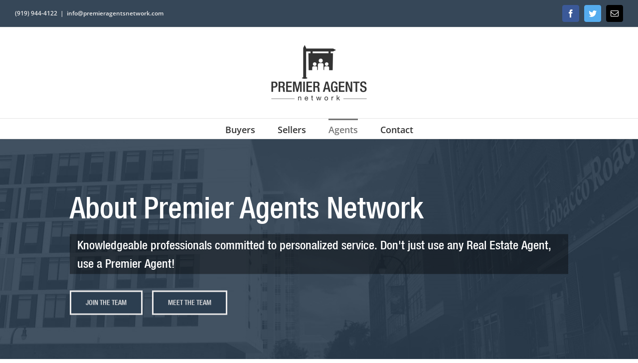

--- FILE ---
content_type: text/html; charset=UTF-8
request_url: https://premieragentsnetwork.com/about-premier-agents-network/
body_size: 13201
content:
<!DOCTYPE html>
<html class="avada-html-layout-wide avada-html-header-position-top" dir="ltr" lang="en-US"
	prefix="og: https://ogp.me/ns#" >
<head>
	<meta http-equiv="X-UA-Compatible" content="IE=edge" />
	<meta http-equiv="Content-Type" content="text/html; charset=utf-8"/>
	<meta name="viewport" content="width=device-width, initial-scale=1" />
	<title>About Premier Agents Network | Premier Real Estate Agents Network</title>
<style id="awlb-live-editor">.fusion-builder-live .fusion-builder-live-toolbar .fusion-toolbar-nav > li.fusion-branding .fusion-builder-logo-wrapper .fusiona-avada-logo {background: url( https://premieragentsnetwork.com/wp-content/uploads/2020/08/PAN-logomark-small.png ) no-repeat center !important;
				background-size: contain !important;
				width: 30px;
				height: 30px;}.fusion-builder-live .fusion-builder-live-toolbar .fusion-toolbar-nav > li.fusion-branding .fusion-builder-logo-wrapper .fusiona-avada-logo:before {
					display: none;
				}</style>
		<!-- All in One SEO 4.3.1.1 - aioseo.com -->
		<meta name="robots" content="max-image-preview:large" />
		<link rel="canonical" href="https://premieragentsnetwork.com/about-premier-agents-network/" />
		<meta name="generator" content="All in One SEO (AIOSEO) 4.3.1.1 " />
		<meta property="og:locale" content="en_US" />
		<meta property="og:site_name" content="Premier Real Estate Agents Network" />
		<meta property="og:type" content="article" />
		<meta property="og:title" content="About Premier Agents Network | Premier Real Estate Agents Network" />
		<meta property="og:url" content="https://premieragentsnetwork.com/about-premier-agents-network/" />
		<meta property="og:image" content="https://premieragentsnetwork.com/wp-content/uploads/2019/11/PAN-OG.jpg" />
		<meta property="og:image:secure_url" content="https://premieragentsnetwork.com/wp-content/uploads/2019/11/PAN-OG.jpg" />
		<meta property="og:image:width" content="1200" />
		<meta property="og:image:height" content="630" />
		<meta property="article:published_time" content="2017-08-22T20:27:00+00:00" />
		<meta property="article:modified_time" content="2022-06-18T18:55:59+00:00" />
		<meta name="twitter:card" content="summary" />
		<meta name="twitter:title" content="About Premier Agents Network | Premier Real Estate Agents Network" />
		<meta name="twitter:image" content="https://premieragentsnetwork.com/wp-content/uploads/2019/11/PAN-OG.jpg" />
		<script type="application/ld+json" class="aioseo-schema">
			{"@context":"https:\/\/schema.org","@graph":[{"@type":"BreadcrumbList","@id":"https:\/\/premieragentsnetwork.com\/about-premier-agents-network\/#breadcrumblist","itemListElement":[{"@type":"ListItem","@id":"https:\/\/premieragentsnetwork.com\/#listItem","position":1,"item":{"@type":"WebPage","@id":"https:\/\/premieragentsnetwork.com\/","name":"Home","description":"Find a Real Estate Pro Nationwide","url":"https:\/\/premieragentsnetwork.com\/"},"nextItem":"https:\/\/premieragentsnetwork.com\/about-premier-agents-network\/#listItem"},{"@type":"ListItem","@id":"https:\/\/premieragentsnetwork.com\/about-premier-agents-network\/#listItem","position":2,"item":{"@type":"WebPage","@id":"https:\/\/premieragentsnetwork.com\/about-premier-agents-network\/","name":"About Premier Agents Network","url":"https:\/\/premieragentsnetwork.com\/about-premier-agents-network\/"},"previousItem":"https:\/\/premieragentsnetwork.com\/#listItem"}]},{"@type":"Organization","@id":"https:\/\/premieragentsnetwork.com\/#organization","name":"Premier Real Estate Agents Network","url":"https:\/\/premieragentsnetwork.com\/"},{"@type":"WebPage","@id":"https:\/\/premieragentsnetwork.com\/about-premier-agents-network\/#webpage","url":"https:\/\/premieragentsnetwork.com\/about-premier-agents-network\/","name":"About Premier Agents Network | Premier Real Estate Agents Network","inLanguage":"en-US","isPartOf":{"@id":"https:\/\/premieragentsnetwork.com\/#website"},"breadcrumb":{"@id":"https:\/\/premieragentsnetwork.com\/about-premier-agents-network\/#breadcrumblist"},"datePublished":"2017-08-22T20:27:00-04:00","dateModified":"2022-06-18T18:55:59-04:00"},{"@type":"WebSite","@id":"https:\/\/premieragentsnetwork.com\/#website","url":"https:\/\/premieragentsnetwork.com\/","name":"Premier Real Estate Agents Network","description":"Find a Real Estate Pro Nationwide","inLanguage":"en-US","publisher":{"@id":"https:\/\/premieragentsnetwork.com\/#organization"}}]}
		</script>
		<!-- All in One SEO -->

<link rel="alternate" type="application/rss+xml" title="Premier Real Estate Agents Network &raquo; Feed" href="https://premieragentsnetwork.com/feed/" />
<link rel="alternate" type="application/rss+xml" title="Premier Real Estate Agents Network &raquo; Comments Feed" href="https://premieragentsnetwork.com/comments/feed/" />
					<link rel="shortcut icon" href="https://premieragentsnetwork.com/wp-content/uploads/2020/08/PAN-Real-estate-favicon.png" type="image/x-icon" />
		
					<!-- Apple Touch Icon -->
			<link rel="apple-touch-icon" sizes="180x180" href="https://premieragentsnetwork.com/wp-content/uploads/2020/08/PAN-Real-estate-ipad-ret-logo.png">
		
					<!-- Android Icon -->
			<link rel="icon" sizes="192x192" href="https://premieragentsnetwork.com/wp-content/uploads/2020/08/PAN-Real-estate-iphone-logo.png">
		
					<!-- MS Edge Icon -->
			<meta name="msapplication-TileImage" content="https://premieragentsnetwork.com/wp-content/uploads/2020/08/PAN-Real-estate-ipad-logo.png">
				<link rel='stylesheet' id='fusion-dynamic-css-css' href='https://premieragentsnetwork.com/wp-content/uploads/fusion-styles/85127eea71ed90b102111e6f9941fc69.min.css?ver=3.9.2' type='text/css' media='all' />
<script type='text/javascript' src='https://premieragentsnetwork.com/wp-includes/js/jquery/jquery.min.js?ver=3.6.1' id='jquery-core-js'></script>
<script type='text/javascript' src='https://premieragentsnetwork.com/wp-includes/js/jquery/jquery-migrate.min.js?ver=3.3.2' id='jquery-migrate-js'></script>
<link rel="https://api.w.org/" href="https://premieragentsnetwork.com/wp-json/" /><link rel="alternate" type="application/json" href="https://premieragentsnetwork.com/wp-json/wp/v2/pages/97" /><link rel="EditURI" type="application/rsd+xml" title="RSD" href="https://premieragentsnetwork.com/xmlrpc.php?rsd" />
<link rel="wlwmanifest" type="application/wlwmanifest+xml" href="https://premieragentsnetwork.com/wp-includes/wlwmanifest.xml" />
<meta name="generator" content="WordPress 6.1.1" />
<link rel='shortlink' href='https://premieragentsnetwork.com/?p=97' />
<link rel="alternate" type="application/json+oembed" href="https://premieragentsnetwork.com/wp-json/oembed/1.0/embed?url=https%3A%2F%2Fpremieragentsnetwork.com%2Fabout-premier-agents-network%2F" />
<link rel="alternate" type="text/xml+oembed" href="https://premieragentsnetwork.com/wp-json/oembed/1.0/embed?url=https%3A%2F%2Fpremieragentsnetwork.com%2Fabout-premier-agents-network%2F&#038;format=xml" />
<style type="text/css" id="css-fb-visibility">@media screen and (max-width: 640px){.fusion-no-small-visibility{display:none !important;}body .sm-text-align-center{text-align:center !important;}body .sm-text-align-left{text-align:left !important;}body .sm-text-align-right{text-align:right !important;}body .sm-flex-align-center{justify-content:center !important;}body .sm-flex-align-flex-start{justify-content:flex-start !important;}body .sm-flex-align-flex-end{justify-content:flex-end !important;}body .sm-mx-auto{margin-left:auto !important;margin-right:auto !important;}body .sm-ml-auto{margin-left:auto !important;}body .sm-mr-auto{margin-right:auto !important;}body .fusion-absolute-position-small{position:absolute;top:auto;width:100%;}.awb-sticky.awb-sticky-small{ position: sticky; top: var(--awb-sticky-offset,0); }}@media screen and (min-width: 641px) and (max-width: 1024px){.fusion-no-medium-visibility{display:none !important;}body .md-text-align-center{text-align:center !important;}body .md-text-align-left{text-align:left !important;}body .md-text-align-right{text-align:right !important;}body .md-flex-align-center{justify-content:center !important;}body .md-flex-align-flex-start{justify-content:flex-start !important;}body .md-flex-align-flex-end{justify-content:flex-end !important;}body .md-mx-auto{margin-left:auto !important;margin-right:auto !important;}body .md-ml-auto{margin-left:auto !important;}body .md-mr-auto{margin-right:auto !important;}body .fusion-absolute-position-medium{position:absolute;top:auto;width:100%;}.awb-sticky.awb-sticky-medium{ position: sticky; top: var(--awb-sticky-offset,0); }}@media screen and (min-width: 1025px){.fusion-no-large-visibility{display:none !important;}body .lg-text-align-center{text-align:center !important;}body .lg-text-align-left{text-align:left !important;}body .lg-text-align-right{text-align:right !important;}body .lg-flex-align-center{justify-content:center !important;}body .lg-flex-align-flex-start{justify-content:flex-start !important;}body .lg-flex-align-flex-end{justify-content:flex-end !important;}body .lg-mx-auto{margin-left:auto !important;margin-right:auto !important;}body .lg-ml-auto{margin-left:auto !important;}body .lg-mr-auto{margin-right:auto !important;}body .fusion-absolute-position-large{position:absolute;top:auto;width:100%;}.awb-sticky.awb-sticky-large{ position: sticky; top: var(--awb-sticky-offset,0); }}</style><style type="text/css" id="fusion-branding-style">#wpadminbar .avada-menu > .ab-item:before,#wpadminbar > #wp-toolbar #wp-admin-bar-fb-edit > .ab-item:before {background: url( https://premieragentsnetwork.com/wp-content/uploads/2020/08/PAN-logo-white-very-small.png ) no-repeat center !important;background-size: auto !important;content: "" !important;
						padding: 2px 0;
						width: 20px;
						height: 20px;
						background-size: contain !important;}</style><style type="text/css">.recentcomments a{display:inline !important;padding:0 !important;margin:0 !important;}</style>		<script type="text/javascript">
			var doc = document.documentElement;
			doc.setAttribute( 'data-useragent', navigator.userAgent );
		</script>
		<!-- Global site tag (gtag.js) - Google Analytics -->
<script async src="https://www.googletagmanager.com/gtag/js?id=UA-114992763-1"></script>
<script>
  window.dataLayer = window.dataLayer || [];
  function gtag(){dataLayer.push(arguments);}
  gtag('js', new Date());

  gtag('config', 'UA-114992763-1');
</script>
	<script type="text/javascript">
    adroll_adv_id = "TCVIRGNX7VCR3OXI525YCP";
    adroll_pix_id = "PDJNEI4GMBGYJABNO4AMWQ";
    adroll_version = "2.0";

    (function(w, d, e, o, a) {
        w.__adroll_loaded = true;
        w.adroll = w.adroll || [];
        w.adroll.f = [ 'setProperties', 'identify', 'track' ];
        var roundtripUrl = "https://s.adroll.com/j/" + adroll_adv_id
                + "/roundtrip.js";
        for (a = 0; a < w.adroll.f.length; a++) {
            w.adroll[w.adroll.f[a]] = w.adroll[w.adroll.f[a]] || (function(n) {
                return function() {
                    w.adroll.push([ n, arguments ])
                }
            })(w.adroll.f[a])
        }

        e = d.createElement('script');
        o = d.getElementsByTagName('script')[0];
        e.async = 1;
        e.src = roundtripUrl;
        o.parentNode.insertBefore(e, o);
    })(window, document);
    adroll.track("pageView");
</script></head>

<body data-rsssl=1 class="page-template-default page page-id-97 fusion-image-hovers fusion-pagination-sizing fusion-button_type-flat fusion-button_span-no fusion-button_gradient-linear avada-image-rollover-circle-yes avada-image-rollover-yes avada-image-rollover-direction-left fusion-body ltr fusion-sticky-header no-tablet-sticky-header no-mobile-sticky-header no-mobile-slidingbar no-mobile-totop avada-has-rev-slider-styles fusion-disable-outline fusion-sub-menu-fade mobile-logo-pos-center layout-wide-mode avada-has-boxed-modal-shadow-none layout-scroll-offset-full avada-has-zero-margin-offset-top fusion-top-header menu-text-align-center mobile-menu-design-modern fusion-show-pagination-text fusion-header-layout-v5 avada-responsive avada-footer-fx-parallax-effect avada-menu-highlight-style-bar fusion-search-form-classic fusion-main-menu-search-dropdown fusion-avatar-square avada-sticky-shrinkage avada-dropdown-styles avada-blog-layout-large avada-blog-archive-layout-large avada-header-shadow-no avada-menu-icon-position-left avada-has-megamenu-shadow avada-has-mainmenu-dropdown-divider avada-has-breadcrumb-mobile-hidden avada-has-titlebar-hide avada-header-top-bg-not-opaque avada-has-pagination-padding avada-flyout-menu-direction-fade avada-ec-views-v1" data-awb-post-id="97">
		<a class="skip-link screen-reader-text" href="#content">Skip to content</a>

	<div id="boxed-wrapper">
		
		<div id="wrapper" class="fusion-wrapper">
			<div id="home" style="position:relative;top:-1px;"></div>
							
					
			<header class="fusion-header-wrapper">
				<div class="fusion-header-v5 fusion-logo-alignment fusion-logo-center fusion-sticky-menu-1 fusion-sticky-logo-1 fusion-mobile-logo-1 fusion-sticky-menu-only fusion-header-menu-align-center fusion-mobile-menu-design-modern">
					
<div class="fusion-secondary-header">
	<div class="fusion-row">
					<div class="fusion-alignleft">
				<div class="fusion-contact-info"><span class="fusion-contact-info-phone-number">(919) 944-4122</span><span class="fusion-header-separator">|</span><span class="fusion-contact-info-email-address"><a href="mailto:&#105;nf&#111;&#64;&#112;r&#101;m&#105;er&#97;ge&#110;t&#115;&#110;etw&#111;&#114;&#107;.&#99;&#111;&#109;">&#105;nf&#111;&#64;&#112;r&#101;m&#105;er&#97;ge&#110;t&#115;&#110;etw&#111;&#114;&#107;.&#99;&#111;&#109;</a></span></div>			</div>
							<div class="fusion-alignright">
				<div class="fusion-social-links-header"><div class="fusion-social-networks boxed-icons"><div class="fusion-social-networks-wrapper"><a  class="fusion-social-network-icon fusion-tooltip fusion-facebook awb-icon-facebook" style="color:#ffffff;background-color:#3b5998;border-color:#3b5998;" data-placement="bottom" data-title="Facebook" data-toggle="tooltip" title="Facebook" href="https://www.facebook.com/premieragentsnc/" target="_blank" rel="noreferrer"><span class="screen-reader-text">Facebook</span></a><a  class="fusion-social-network-icon fusion-tooltip fusion-twitter awb-icon-twitter" style="color:#ffffff;background-color:#55acee;border-color:#55acee;" data-placement="bottom" data-title="Twitter" data-toggle="tooltip" title="Twitter" href="https://twitter.com/PremierAgentsNC" target="_blank" rel="noopener noreferrer"><span class="screen-reader-text">Twitter</span></a><a  class="fusion-social-network-icon fusion-tooltip fusion-mail awb-icon-mail" style="color:#ffffff;background-color:#000000;border-color:#000000;" data-placement="bottom" data-title="Email" data-toggle="tooltip" title="Email" href="mailto:i&#110;&#102;&#111;&#064;&#112;re&#109;iera&#103;&#101;&#110;t&#115;&#110;et&#119;o&#114;k&#046;co&#109;" target="_self" rel="noopener noreferrer"><span class="screen-reader-text">Email</span></a></div></div></div>			</div>
			</div>
</div>
<div class="fusion-header-sticky-height"></div>
<div class="fusion-sticky-header-wrapper"> <!-- start fusion sticky header wrapper -->
	<div class="fusion-header">
		<div class="fusion-row">
							<div class="fusion-logo" data-margin-top="31px" data-margin-bottom="31px" data-margin-left="0px" data-margin-right="0px">
			<a class="fusion-logo-link"  href="https://premieragentsnetwork.com/" >

						<!-- standard logo -->
			<img src="https://premieragentsnetwork.com/wp-content/uploads/2017/08/LOGO_120h.gif" srcset="https://premieragentsnetwork.com/wp-content/uploads/2017/08/LOGO_120h.gif 1x, https://premieragentsnetwork.com/wp-content/uploads/2017/08/LOGO_250h.gif 2x" width="220" height="120" style="max-height:120px;height:auto;" alt="Premier Real Estate Agents Network Logo" data-retina_logo_url="https://premieragentsnetwork.com/wp-content/uploads/2017/08/LOGO_250h.gif" class="fusion-standard-logo" />

											<!-- mobile logo -->
				<img src="https://premieragentsnetwork.com/wp-content/uploads/2017/08/LOGO_120h.gif" srcset="https://premieragentsnetwork.com/wp-content/uploads/2017/08/LOGO_120h.gif 1x, https://premieragentsnetwork.com/wp-content/uploads/2017/08/LOGO_250h.gif 2x" width="220" height="120" style="max-height:120px;height:auto;" alt="Premier Real Estate Agents Network Logo" data-retina_logo_url="https://premieragentsnetwork.com/wp-content/uploads/2017/08/LOGO_250h.gif" class="fusion-mobile-logo" />
			
											<!-- sticky header logo -->
				<img src="https://premieragentsnetwork.com/wp-content/uploads/2017/08/PAN-logo-test4.png" srcset="https://premieragentsnetwork.com/wp-content/uploads/2017/08/PAN-logo-test4.png 1x" width="196" height="133" alt="Premier Real Estate Agents Network Logo" data-retina_logo_url="" class="fusion-sticky-logo" />
					</a>
		</div>
								<div class="fusion-mobile-menu-icons">
							<a href="#" class="fusion-icon awb-icon-bars" aria-label="Toggle mobile menu" aria-expanded="false"></a>
		
		
		
			</div>
			
					</div>
	</div>
	<div class="fusion-secondary-main-menu">
		<div class="fusion-row">
			<nav class="fusion-main-menu" aria-label="Main Menu"><ul id="menu-main-nav-menu" class="fusion-menu"><li  id="menu-item-107"  class="menu-item menu-item-type-post_type menu-item-object-page menu-item-107"  data-item-id="107"><a  href="https://premieragentsnetwork.com/buying-a-home-in-the-triangle-nc/" class="fusion-bar-highlight"><span class="menu-text">Buyers</span></a></li><li  id="menu-item-108"  class="menu-item menu-item-type-post_type menu-item-object-page menu-item-108"  data-item-id="108"><a  href="https://premieragentsnetwork.com/selling-a-home-in-the-triangle-nc/" class="fusion-bar-highlight"><span class="menu-text">Sellers</span></a></li><li  id="menu-item-112"  class="menu-item menu-item-type-post_type menu-item-object-page current-menu-ancestor current-menu-parent current_page_parent current_page_ancestor menu-item-has-children menu-item-112 fusion-dropdown-menu"  data-item-id="112"><a  href="https://premieragentsnetwork.com/premier-real-estate-agents-triangle-nc/" class="fusion-bar-highlight"><span class="menu-text">Agents</span></a><ul class="sub-menu"><li  id="menu-item-111"  class="menu-item menu-item-type-post_type menu-item-object-page current-menu-item page_item page-item-97 current_page_item menu-item-111 fusion-dropdown-submenu" ><a  href="https://premieragentsnetwork.com/about-premier-agents-network/" class="fusion-bar-highlight"><span>About Our Team</span></a></li><li  id="menu-item-303"  class="menu-item menu-item-type-post_type menu-item-object-page menu-item-303 fusion-dropdown-submenu" ><a  href="https://premieragentsnetwork.com/join-the-team/" class="fusion-bar-highlight"><span>Become a Premier Agent</span></a></li><li  id="menu-item-2213"  class="menu-item menu-item-type-custom menu-item-object-custom menu-item-2213 fusion-dropdown-submenu" ><a  href="https://premieragentsnetwork.com/premier-real-estate-agents-triangle-nc/" class="fusion-bar-highlight"><span>Residential Agents</span></a></li></ul></li><li  id="menu-item-110"  class="menu-item menu-item-type-post_type menu-item-object-page menu-item-110"  data-item-id="110"><a  href="https://premieragentsnetwork.com/contact-premier-agents-network/" class="fusion-bar-highlight"><span class="menu-text">Contact</span></a></li></ul></nav><nav class="fusion-main-menu fusion-sticky-menu" aria-label="Main Menu Sticky"><ul id="menu-main-nav-menu-1" class="fusion-menu"><li   class="menu-item menu-item-type-post_type menu-item-object-page menu-item-107"  data-item-id="107"><a  href="https://premieragentsnetwork.com/buying-a-home-in-the-triangle-nc/" class="fusion-bar-highlight"><span class="menu-text">Buyers</span></a></li><li   class="menu-item menu-item-type-post_type menu-item-object-page menu-item-108"  data-item-id="108"><a  href="https://premieragentsnetwork.com/selling-a-home-in-the-triangle-nc/" class="fusion-bar-highlight"><span class="menu-text">Sellers</span></a></li><li   class="menu-item menu-item-type-post_type menu-item-object-page current-menu-ancestor current-menu-parent current_page_parent current_page_ancestor menu-item-has-children menu-item-112 fusion-dropdown-menu"  data-item-id="112"><a  href="https://premieragentsnetwork.com/premier-real-estate-agents-triangle-nc/" class="fusion-bar-highlight"><span class="menu-text">Agents</span></a><ul class="sub-menu"><li   class="menu-item menu-item-type-post_type menu-item-object-page current-menu-item page_item page-item-97 current_page_item menu-item-111 fusion-dropdown-submenu" ><a  href="https://premieragentsnetwork.com/about-premier-agents-network/" class="fusion-bar-highlight"><span>About Our Team</span></a></li><li   class="menu-item menu-item-type-post_type menu-item-object-page menu-item-303 fusion-dropdown-submenu" ><a  href="https://premieragentsnetwork.com/join-the-team/" class="fusion-bar-highlight"><span>Become a Premier Agent</span></a></li><li   class="menu-item menu-item-type-custom menu-item-object-custom menu-item-2213 fusion-dropdown-submenu" ><a  href="https://premieragentsnetwork.com/premier-real-estate-agents-triangle-nc/" class="fusion-bar-highlight"><span>Residential Agents</span></a></li></ul></li><li   class="menu-item menu-item-type-post_type menu-item-object-page menu-item-110"  data-item-id="110"><a  href="https://premieragentsnetwork.com/contact-premier-agents-network/" class="fusion-bar-highlight"><span class="menu-text">Contact</span></a></li></ul></nav><div class="fusion-mobile-navigation"><ul id="menu-main-nav-menu-2" class="fusion-mobile-menu"><li   class="menu-item menu-item-type-post_type menu-item-object-page menu-item-107"  data-item-id="107"><a  href="https://premieragentsnetwork.com/buying-a-home-in-the-triangle-nc/" class="fusion-bar-highlight"><span class="menu-text">Buyers</span></a></li><li   class="menu-item menu-item-type-post_type menu-item-object-page menu-item-108"  data-item-id="108"><a  href="https://premieragentsnetwork.com/selling-a-home-in-the-triangle-nc/" class="fusion-bar-highlight"><span class="menu-text">Sellers</span></a></li><li   class="menu-item menu-item-type-post_type menu-item-object-page current-menu-ancestor current-menu-parent current_page_parent current_page_ancestor menu-item-has-children menu-item-112 fusion-dropdown-menu"  data-item-id="112"><a  href="https://premieragentsnetwork.com/premier-real-estate-agents-triangle-nc/" class="fusion-bar-highlight"><span class="menu-text">Agents</span></a><ul class="sub-menu"><li   class="menu-item menu-item-type-post_type menu-item-object-page current-menu-item page_item page-item-97 current_page_item menu-item-111 fusion-dropdown-submenu" ><a  href="https://premieragentsnetwork.com/about-premier-agents-network/" class="fusion-bar-highlight"><span>About Our Team</span></a></li><li   class="menu-item menu-item-type-post_type menu-item-object-page menu-item-303 fusion-dropdown-submenu" ><a  href="https://premieragentsnetwork.com/join-the-team/" class="fusion-bar-highlight"><span>Become a Premier Agent</span></a></li><li   class="menu-item menu-item-type-custom menu-item-object-custom menu-item-2213 fusion-dropdown-submenu" ><a  href="https://premieragentsnetwork.com/premier-real-estate-agents-triangle-nc/" class="fusion-bar-highlight"><span>Residential Agents</span></a></li></ul></li><li   class="menu-item menu-item-type-post_type menu-item-object-page menu-item-110"  data-item-id="110"><a  href="https://premieragentsnetwork.com/contact-premier-agents-network/" class="fusion-bar-highlight"><span class="menu-text">Contact</span></a></li></ul></div>
<nav class="fusion-mobile-nav-holder fusion-mobile-menu-text-align-left" aria-label="Main Menu Mobile"></nav>

	<nav class="fusion-mobile-nav-holder fusion-mobile-menu-text-align-left fusion-mobile-sticky-nav-holder" aria-label="Main Menu Mobile Sticky"></nav>
					</div>
	</div>
</div> <!-- end fusion sticky header wrapper -->
				</div>
				<div class="fusion-clearfix"></div>
			</header>
								
							<div id="sliders-container" class="fusion-slider-visibility">
			<div id="fusion-slider-9" data-id="9" class="fusion-slider-container fusion-slider-97 full-width-slider-container" style="height:450px;max-width:100%;">
	<style type="text/css">
		#fusion-slider-9 .flex-direction-nav a {width:63px;height:63px;line-height:63px;font-size:25px;}	</style>
	<div class="fusion-slider-loading">Loading...</div>
		<div class="tfs-slider flexslider main-flex full-width-slider" style="max-width:100%;--typography_sensitivity:1;" data-slider_width="100%" data-slider_height="450px" data-slider_content_width="1000px" data-full_screen="0" data-parallax="0" data-nav_arrows="0" data-nav_box_width="63px" data-nav_box_height="63px" data-nav_arrow_size="25px" data-pagination_circles="0" data-autoplay="1" data-loop="0" data-animation="slide" data-slideshow_speed="7000" data-animation_speed="600" data-typo_sensitivity="1" data-typo_factor="1.5" data-orderby="date" data-order="DESC" data-slider_indicator="" data-slider_indicator_color="#ffffff" >
		<ul class="slides" style=";">
															<li class="slide-id-158" data-mute="yes" data-loop="yes" data-autoplay="yes">
					<div class="slide-content-container slide-content-left" style="display: none;">
						<div class="slide-content" style="max-width:1000px">
															<div class="heading ">
									<div class="fusion-title-sc-wrapper" style="">
										<div class="fusion-title title fusion-title-1 fusion-sep-none fusion-title-text fusion-title-size-two" style="--awb-margin-bottom:0px;--awb-font-size:60px;"><h2 class="title-heading-left" style="margin:0;font-size:1em;line-height:80px;">About Premier Agents Network</h2></div>									</div>
								</div>
																						<div class="caption with-bg">
									<div class="fusion-title-sc-wrapper" style="background-color:rgba(0,0,0,0.4);">
										<div class="fusion-title title fusion-title-2 fusion-sep-none fusion-title-text fusion-title-size-three" style="--awb-margin-bottom:0px;--awb-font-size:24px;"><h3 class="title-heading-left" style="margin:0;font-size:1em;line-height:38px;">Knowledgeable professionals committed to personalized service.  Don't just use any Real Estate Agent, use a Premier Agent!</h3></div>									</div>
								</div>
																						<div class="buttons" >
																			<div class="tfs-button-1"><div class="fusion-button-wrapper"><a class="fusion-button button-flat fusion-button-default-size button-default fusion-button-default button-1 fusion-button-default-span fusion-button-default-type" target="_self" href="https://premieragentsnetwork.com/join-the-team/"><span class="fusion-button-text">Join the Team</span></a></div></div>
																												<div class="tfs-button-2"><div class="fusion-button-wrapper"><a class="fusion-button button-flat fusion-button-default-size button-default fusion-button-default button-2 fusion-button-default-span fusion-button-default-type" target="_self" href="https://premieragentsnetwork.com/premier-real-estate-agents-triangle-nc/"><span class="fusion-button-text">Meet the Team</span></a></div></div>
																	</div>
													</div>
					</div>
																									<div class="background background-image" style="background-image: url(https://premieragentsnetwork.com/wp-content/uploads/2017/08/Best-Durham-nc-real-estate-agent-bg5.jpg);max-width:100%;height:450px;filter: progid:DXImageTransform.Microsoft.AlphaImageLoader(src='https://premieragentsnetwork.com/wp-content/uploads/2017/08/Best-Durham-nc-real-estate-agent-bg5.jpg', sizingMethod='scale');" data-imgwidth="1200">
																							</div>
				</li>
					</ul>
	</div>
</div>
		</div>
				
					
							
			
						<main id="main" class="clearfix ">
				<div class="fusion-row" style="">
<section id="content" style="width: 100%;">
					<div id="post-97" class="post-97 page type-page status-publish hentry">
			<span class="entry-title rich-snippet-hidden">About Premier Agents Network</span><span class="vcard rich-snippet-hidden"><span class="fn"><a href="https://premieragentsnetwork.com/author/admin/" title="Posts by PAN" rel="author">PAN</a></span></span><span class="updated rich-snippet-hidden">2022-06-18T14:55:59-04:00</span>
			
			<div class="post-content">
				<div class="fusion-fullwidth fullwidth-box fusion-builder-row-1 nonhundred-percent-fullwidth non-hundred-percent-height-scrolling" style="--awb-border-radius-top-left:0px;--awb-border-radius-top-right:0px;--awb-border-radius-bottom-right:0px;--awb-border-radius-bottom-left:0px;" ><div class="fusion-builder-row fusion-row"><div class="fusion-layout-column fusion_builder_column fusion-builder-column-0 fusion_builder_column_1_5 1_5 fusion-one-fifth fusion-column-first fusion-animated" style="--awb-bg-size:cover;width:20%;width:calc(20% - ( ( 4% + 4% ) * 0.2 ) );margin-right: 4%;" data-animationType="slideInLeft" data-animationDuration="0.5" data-animationOffset="top-into-view"><div class="fusion-column-wrapper fusion-flex-column-wrapper-legacy"><div class="fusion-text fusion-text-1"><p><a href="https://premieragentsnetwork.com/wp-content/uploads/2017/08/PAN-logomark-2.png"><img decoding="async" class="aligncenter size-full wp-image-206" src="https://premieragentsnetwork.com/wp-content/uploads/2017/08/PAN-logomark-2.png" alt="" width="245" height="230" srcset="https://premieragentsnetwork.com/wp-content/uploads/2017/08/PAN-logomark-2-200x188.png 200w, https://premieragentsnetwork.com/wp-content/uploads/2017/08/PAN-logomark-2.png 245w" sizes="(max-width: 245px) 100vw, 245px" /></a></p>
</div><div class="fusion-clearfix"></div></div></div><div class="fusion-layout-column fusion_builder_column fusion-builder-column-1 fusion_builder_column_3_5 3_5 fusion-three-fifth" style="--awb-padding-top:22px;--awb-padding-right:5px;--awb-padding-bottom:10px;--awb-padding-left:5px;--awb-bg-size:cover;width:60%;width:calc(60% - ( ( 4% + 4% ) * 0.6 ) );margin-right: 4%;"><div class="fusion-column-wrapper fusion-flex-column-wrapper-legacy"><div class="fusion-text fusion-text-2"><h3>The Triangle&#8217;s Premier Real Estate Team.</h3>
<p>Premier Agents Network is a select group of Real Estate Professionals in the Raleigh, Durham, Chapel Hill area of North Carolina. We are committed to making any transaction as smooth and easy for you as possible. We represent Buyers, Sellers and Renters &#8211; Homes, Budgets and timeframes of all sizes. Personalized Service to meet your needs and experience to maximize every dollar.  <a href="https://premieragentsnetwork.com/contact-premier-agents-network/">Contact Us today to get started . </a></p>
</div><div class="fusion-clearfix"></div></div></div><div class="fusion-layout-column fusion_builder_column fusion-builder-column-2 fusion_builder_column_1_5 1_5 fusion-one-fifth fusion-column-last fusion-animated" style="--awb-bg-size:cover;width:20%;width:calc(20% - ( ( 4% + 4% ) * 0.2 ) );" data-animationType="slideInLeft" data-animationDuration="0.5" data-animationOffset="top-into-view"><div class="fusion-column-wrapper fusion-flex-column-wrapper-legacy"><div class="fusion-text fusion-text-3"><p><img decoding="async" class="aligncenter size-full " src="https://premieragentsnetwork.com/wp-content/uploads/2022/06/Best-of-star-2022-01.png" alt="" width="245" height="230" /></p>
</div><div class="fusion-clearfix"></div></div></div></div></div><div class="fusion-fullwidth fullwidth-box fusion-builder-row-2 nonhundred-percent-fullwidth non-hundred-percent-height-scrolling" style="--awb-border-radius-top-left:0px;--awb-border-radius-top-right:0px;--awb-border-radius-bottom-right:0px;--awb-border-radius-bottom-left:0px;" ><div class="fusion-builder-row fusion-row"><div class="fusion-layout-column fusion_builder_column fusion-builder-column-3 fusion_builder_column_1_1 1_1 fusion-one-full fusion-column-first fusion-column-last" style="--awb-bg-size:cover;"><div class="fusion-column-wrapper fusion-flex-column-wrapper-legacy"><div class="fusion-text fusion-text-4"><h2 style="text-align: center;">What our Clients Say&#8230;</h2>
</div><div class="fusion-testimonials classic fusion-testimonials-1" style="--awb-textcolor:#747474;--awb-backgroundcolor:#2c3e50;" data-random="1" data-speed="8750"><div class="reviews"><div class="review active-testimonial female"><blockquote><q class="fusion-clearfix">
<p><span style="color: #ebeaea;">&#8230;I needed to live close to my daughter and when she changed the target zone for me to find a house in, he was on it in a heartbeat and pulled a new set of listings. Not one complaint. He listened carefully to what I needed in a house, likes and dislikes, shared only the listings that were truly reasonable, and off we went. He helped me get an offer in on my new home, negotiating for the terms I wanted. So I&#8217;d bought and moved into a house in NC less than a month after leaving CA!&#8230;</span></p>
</q></blockquote><div class="author"><span class="testimonial-thumbnail doe"></span><span class="company-name"><strong>Sue</strong></span></div></div><div class="review male"><blockquote><q class="fusion-clearfix"><span style="color: #ebeaea;">I’ve moved three times in five years with my company and we’ve used seven realtors to buy or sell properties. Ashley hands down has been the absolute best. There is no question; her professionalism and grace got us into our dream home before Christmas. What a present!</span></q></blockquote><div class="author"><span class="testimonial-thumbnail doe"></span><span class="company-name"><strong>Franklin</strong></span></div></div><div class="review male"><blockquote><q class="fusion-clearfix">
<p><span style="color: #ebeaea;">&#8230;I never really pictured myself living in a house like the one we have, with the property and amenities that came along with it, but it was because of Justin that we not only found the house, but were able to come to terms with the sellers, who were a real handful&#8230;</span></p>
</q></blockquote><div class="author"><span class="testimonial-thumbnail doe"></span><span class="company-name"><strong>Ben</strong></span></div></div><div class="review female"><blockquote><q class="fusion-clearfix">
<p><span style="color: #ebeaea;">&#8230;Every question we had was answered thoroughly and immediately, he worked nights and weekends and always made us feel like we were his only clients. He never took another phone call while he was with us or showing us houses. It is the little things that really contribute to the overall satisfaction throughout the homebuying process and while you cannot always describe all the things a good realtor does right,&#8230;</span></p>
</q></blockquote><div class="author"><span class="testimonial-thumbnail doe"></span><span class="company-name"><strong>Lisa </strong></span></div></div><div class="review female"><blockquote><q class="fusion-clearfix">
<p><span style="color: #ebeaea;">It&#8217;s rare that one can say that a real estate agent has your best interest in mind, but my husband and I can honestly say that&#8230;We couldn&#8217;t be happier with our experience with Justin. He helped us find a beautiful home and made the process&#8211;dare I say&#8211;enjoyable and fun!</span></p>
</q></blockquote><div class="author"><span class="testimonial-thumbnail doe"></span><span class="company-name"><strong>Veronica</strong></span></div></div></div></div><div class="fusion-clearfix"></div></div></div></div></div>
							</div>
																													</div>
	</section>
						
					</div>  <!-- fusion-row -->
				</main>  <!-- #main -->
				
				
								
					
		<div class="fusion-footer fusion-footer-parallax">
					
	<footer class="fusion-footer-widget-area fusion-widget-area fusion-footer-widget-area-center">
		<div class="fusion-row">
			<div class="fusion-columns fusion-columns-3 fusion-widget-area">
				
																									<div class="fusion-column col-lg-4 col-md-4 col-sm-4">
							<section id="text-4" class="fusion-footer-widget-column widget widget_text" style="border-style: solid;border-color:transparent;border-width:0px;"><h4 class="widget-title">Contact Us</h4>			<div class="textwidget"><ul>
<li><a href="tel:9199444122"><strong>(919) 944-4122</strong></a></li>
<li><em>Phones Answered 7 Days a Week</em></li>
<li><a href="mailto:info@premieragentsnetwork.com"><strong>Info@PremierAgentsNetwork.com</strong></a></li>
<li><strong>2500 Regency Parkway<br />
Cary, NC 27518</strong></li>
</ul>
</div>
		<div style="clear:both;"></div></section>																					</div>
																										<div class="fusion-column col-lg-4 col-md-4 col-sm-4">
							<section id="text-6" class="fusion-footer-widget-column widget widget_text">			<div class="textwidget"><p><img decoding="async" src="https://premieragentsnetwork.com/wp-content/uploads/2017/09/LOGO_250h.gif" style="width:302px;height:180px;" /></p>
</div>
		<div style="clear:both;"></div></section><section id="text-7" class="fusion-footer-widget-column widget widget_text" style="border-style: solid;border-color:transparent;border-width:0px;">			<div class="textwidget"><p><img decoding="async" class="" style="width: 94px; height: 36px;" src="https://premieragentsnetwork.com/wp-content/uploads/2021/12/Realtor-EHO-dark.png" /></p>
</div>
		<div style="clear:both;"></div></section>																					</div>
																										<div class="fusion-column fusion-column-last col-lg-4 col-md-4 col-sm-4">
							<section id="text-5" class="fusion-footer-widget-column widget widget_text" style="border-style: solid;border-color:transparent;border-width:0px;"><h4 class="widget-title">Helpful Links</h4>			<div class="textwidget"><ul>
<li><a href="https://premieragentsnetwork.com/premier-real-estate-agents-triangle-nc/">Meet our Agents</a></li>
<li><a href="https://premieragentsnetwork.com/join-the-team/">Join the Team</a></li>
<li><a href="https://raleighforsalehomes.com/">Search Listings</a></li>
<li><a href="https://newconstructionraleigh.com/">New Construction</a></li>
</ul>
</div>
		<div style="clear:both;"></div></section><section id="social_links-widget-2" class="fusion-footer-widget-column widget social_links" style="border-style: solid;border-color:transparent;border-width:0px;">
		<div class="fusion-social-networks boxed-icons">

			<div class="fusion-social-networks-wrapper">
																												
						
																																			<a class="fusion-social-network-icon fusion-tooltip fusion-facebook awb-icon-facebook" href="https://www.facebook.com/premierangentsnc/"  data-placement="bottom" data-title="Facebook" data-toggle="tooltip" data-original-title=""  title="Facebook" aria-label="Facebook" rel="noopener noreferrer" target="_self" style="border-radius:4px;padding:8px;font-size:16px;color:#ffffff;background-color:#3b5998;border-color:#3b5998;"></a>
											
										
																				
						
																																			<a class="fusion-social-network-icon fusion-tooltip fusion-twitter awb-icon-twitter" href="https://twitter.com/PremierAgentsNC"  data-placement="bottom" data-title="Twitter" data-toggle="tooltip" data-original-title=""  title="Twitter" aria-label="Twitter" rel="noopener noreferrer" target="_self" style="border-radius:4px;padding:8px;font-size:16px;color:#ffffff;background-color:#55acee;border-color:#55acee;"></a>
											
										
																																																
						
																																			<a class="fusion-social-network-icon fusion-tooltip fusion-mail awb-icon-mail" href="mailto:in&#102;&#111;&#064;p&#114;e&#109;&#105;&#101;&#114;&#097;gen&#116;&#115;&#110;e&#116;&#119;&#111;&#114;k.co&#109;"  data-placement="bottom" data-title="Mail" data-toggle="tooltip" data-original-title=""  title="Mail" aria-label="Mail" rel="noopener noreferrer" target="_self" style="border-radius:4px;padding:8px;font-size:16px;color:#ffffff;background-color:#000000;border-color:#000000;"></a>
											
										
				
			</div>
		</div>

		<div style="clear:both;"></div></section>																					</div>
																																				
				<div class="fusion-clearfix"></div>
			</div> <!-- fusion-columns -->
		</div> <!-- fusion-row -->
	</footer> <!-- fusion-footer-widget-area -->

	
	<footer id="footer" class="fusion-footer-copyright-area fusion-footer-copyright-center">
		<div class="fusion-row">
			<div class="fusion-copyright-content">

				<div class="fusion-copyright-notice">
		<div>
		Copyright 2026 <a href="https://premieragentsnetwork.com/team-homepage/">Premier Agents Network</a> | All Rights Reserved | <a href="https://premieragentsnetwork.com/privacy-policy/">Privacy Policy</a>  | <a href="http://jason-marr.com">Site <i class="fa fa-anchor" aria-hidden="true"></i></a>	</div>
</div>

			</div> <!-- fusion-fusion-copyright-content -->
		</div> <!-- fusion-row -->
	</footer> <!-- #footer -->
		</div> <!-- fusion-footer -->

		
					
												</div> <!-- wrapper -->
		</div> <!-- #boxed-wrapper -->
				<a class="fusion-one-page-text-link fusion-page-load-link" tabindex="-1" href="#" aria-hidden="true">Page load link</a>

		<div class="avada-footer-scripts">
			<svg xmlns="http://www.w3.org/2000/svg" viewBox="0 0 0 0" width="0" height="0" focusable="false" role="none" style="visibility: hidden; position: absolute; left: -9999px; overflow: hidden;" ><defs><filter id="wp-duotone-dark-grayscale"><feColorMatrix color-interpolation-filters="sRGB" type="matrix" values=" .299 .587 .114 0 0 .299 .587 .114 0 0 .299 .587 .114 0 0 .299 .587 .114 0 0 " /><feComponentTransfer color-interpolation-filters="sRGB" ><feFuncR type="table" tableValues="0 0.49803921568627" /><feFuncG type="table" tableValues="0 0.49803921568627" /><feFuncB type="table" tableValues="0 0.49803921568627" /><feFuncA type="table" tableValues="1 1" /></feComponentTransfer><feComposite in2="SourceGraphic" operator="in" /></filter></defs></svg><svg xmlns="http://www.w3.org/2000/svg" viewBox="0 0 0 0" width="0" height="0" focusable="false" role="none" style="visibility: hidden; position: absolute; left: -9999px; overflow: hidden;" ><defs><filter id="wp-duotone-grayscale"><feColorMatrix color-interpolation-filters="sRGB" type="matrix" values=" .299 .587 .114 0 0 .299 .587 .114 0 0 .299 .587 .114 0 0 .299 .587 .114 0 0 " /><feComponentTransfer color-interpolation-filters="sRGB" ><feFuncR type="table" tableValues="0 1" /><feFuncG type="table" tableValues="0 1" /><feFuncB type="table" tableValues="0 1" /><feFuncA type="table" tableValues="1 1" /></feComponentTransfer><feComposite in2="SourceGraphic" operator="in" /></filter></defs></svg><svg xmlns="http://www.w3.org/2000/svg" viewBox="0 0 0 0" width="0" height="0" focusable="false" role="none" style="visibility: hidden; position: absolute; left: -9999px; overflow: hidden;" ><defs><filter id="wp-duotone-purple-yellow"><feColorMatrix color-interpolation-filters="sRGB" type="matrix" values=" .299 .587 .114 0 0 .299 .587 .114 0 0 .299 .587 .114 0 0 .299 .587 .114 0 0 " /><feComponentTransfer color-interpolation-filters="sRGB" ><feFuncR type="table" tableValues="0.54901960784314 0.98823529411765" /><feFuncG type="table" tableValues="0 1" /><feFuncB type="table" tableValues="0.71764705882353 0.25490196078431" /><feFuncA type="table" tableValues="1 1" /></feComponentTransfer><feComposite in2="SourceGraphic" operator="in" /></filter></defs></svg><svg xmlns="http://www.w3.org/2000/svg" viewBox="0 0 0 0" width="0" height="0" focusable="false" role="none" style="visibility: hidden; position: absolute; left: -9999px; overflow: hidden;" ><defs><filter id="wp-duotone-blue-red"><feColorMatrix color-interpolation-filters="sRGB" type="matrix" values=" .299 .587 .114 0 0 .299 .587 .114 0 0 .299 .587 .114 0 0 .299 .587 .114 0 0 " /><feComponentTransfer color-interpolation-filters="sRGB" ><feFuncR type="table" tableValues="0 1" /><feFuncG type="table" tableValues="0 0.27843137254902" /><feFuncB type="table" tableValues="0.5921568627451 0.27843137254902" /><feFuncA type="table" tableValues="1 1" /></feComponentTransfer><feComposite in2="SourceGraphic" operator="in" /></filter></defs></svg><svg xmlns="http://www.w3.org/2000/svg" viewBox="0 0 0 0" width="0" height="0" focusable="false" role="none" style="visibility: hidden; position: absolute; left: -9999px; overflow: hidden;" ><defs><filter id="wp-duotone-midnight"><feColorMatrix color-interpolation-filters="sRGB" type="matrix" values=" .299 .587 .114 0 0 .299 .587 .114 0 0 .299 .587 .114 0 0 .299 .587 .114 0 0 " /><feComponentTransfer color-interpolation-filters="sRGB" ><feFuncR type="table" tableValues="0 0" /><feFuncG type="table" tableValues="0 0.64705882352941" /><feFuncB type="table" tableValues="0 1" /><feFuncA type="table" tableValues="1 1" /></feComponentTransfer><feComposite in2="SourceGraphic" operator="in" /></filter></defs></svg><svg xmlns="http://www.w3.org/2000/svg" viewBox="0 0 0 0" width="0" height="0" focusable="false" role="none" style="visibility: hidden; position: absolute; left: -9999px; overflow: hidden;" ><defs><filter id="wp-duotone-magenta-yellow"><feColorMatrix color-interpolation-filters="sRGB" type="matrix" values=" .299 .587 .114 0 0 .299 .587 .114 0 0 .299 .587 .114 0 0 .299 .587 .114 0 0 " /><feComponentTransfer color-interpolation-filters="sRGB" ><feFuncR type="table" tableValues="0.78039215686275 1" /><feFuncG type="table" tableValues="0 0.94901960784314" /><feFuncB type="table" tableValues="0.35294117647059 0.47058823529412" /><feFuncA type="table" tableValues="1 1" /></feComponentTransfer><feComposite in2="SourceGraphic" operator="in" /></filter></defs></svg><svg xmlns="http://www.w3.org/2000/svg" viewBox="0 0 0 0" width="0" height="0" focusable="false" role="none" style="visibility: hidden; position: absolute; left: -9999px; overflow: hidden;" ><defs><filter id="wp-duotone-purple-green"><feColorMatrix color-interpolation-filters="sRGB" type="matrix" values=" .299 .587 .114 0 0 .299 .587 .114 0 0 .299 .587 .114 0 0 .299 .587 .114 0 0 " /><feComponentTransfer color-interpolation-filters="sRGB" ><feFuncR type="table" tableValues="0.65098039215686 0.40392156862745" /><feFuncG type="table" tableValues="0 1" /><feFuncB type="table" tableValues="0.44705882352941 0.4" /><feFuncA type="table" tableValues="1 1" /></feComponentTransfer><feComposite in2="SourceGraphic" operator="in" /></filter></defs></svg><svg xmlns="http://www.w3.org/2000/svg" viewBox="0 0 0 0" width="0" height="0" focusable="false" role="none" style="visibility: hidden; position: absolute; left: -9999px; overflow: hidden;" ><defs><filter id="wp-duotone-blue-orange"><feColorMatrix color-interpolation-filters="sRGB" type="matrix" values=" .299 .587 .114 0 0 .299 .587 .114 0 0 .299 .587 .114 0 0 .299 .587 .114 0 0 " /><feComponentTransfer color-interpolation-filters="sRGB" ><feFuncR type="table" tableValues="0.098039215686275 1" /><feFuncG type="table" tableValues="0 0.66274509803922" /><feFuncB type="table" tableValues="0.84705882352941 0.41960784313725" /><feFuncA type="table" tableValues="1 1" /></feComponentTransfer><feComposite in2="SourceGraphic" operator="in" /></filter></defs></svg><script type="text/javascript">var fusionNavIsCollapsed=function(e){var t,n;window.innerWidth<=e.getAttribute("data-breakpoint")?(e.classList.add("collapse-enabled"),e.classList.remove("awb-menu_desktop"),e.classList.contains("expanded")||(e.setAttribute("aria-expanded","false"),window.dispatchEvent(new Event("fusion-mobile-menu-collapsed",{bubbles:!0,cancelable:!0}))),(n=e.querySelectorAll(".menu-item-has-children.expanded")).length&&n.forEach(function(e){e.querySelector(".awb-menu__open-nav-submenu_mobile").setAttribute("aria-expanded","false")})):(null!==e.querySelector(".menu-item-has-children.expanded .awb-menu__open-nav-submenu_click")&&e.querySelector(".menu-item-has-children.expanded .awb-menu__open-nav-submenu_click").click(),e.classList.remove("collapse-enabled"),e.classList.add("awb-menu_desktop"),e.setAttribute("aria-expanded","true"),null!==e.querySelector(".awb-menu__main-ul")&&e.querySelector(".awb-menu__main-ul").removeAttribute("style")),e.classList.add("no-wrapper-transition"),clearTimeout(t),t=setTimeout(()=>{e.classList.remove("no-wrapper-transition")},400),e.classList.remove("loading")},fusionRunNavIsCollapsed=function(){var e,t=document.querySelectorAll(".awb-menu");for(e=0;e<t.length;e++)fusionNavIsCollapsed(t[e])};function avadaGetScrollBarWidth(){var e,t,n,l=document.createElement("p");return l.style.width="100%",l.style.height="200px",(e=document.createElement("div")).style.position="absolute",e.style.top="0px",e.style.left="0px",e.style.visibility="hidden",e.style.width="200px",e.style.height="150px",e.style.overflow="hidden",e.appendChild(l),document.body.appendChild(e),t=l.offsetWidth,e.style.overflow="scroll",t==(n=l.offsetWidth)&&(n=e.clientWidth),document.body.removeChild(e),jQuery("html").hasClass("awb-scroll")&&10<t-n?10:t-n}fusionRunNavIsCollapsed(),window.addEventListener("fusion-resize-horizontal",fusionRunNavIsCollapsed);</script><style id='global-styles-inline-css' type='text/css'>
body{--wp--preset--color--black: #000000;--wp--preset--color--cyan-bluish-gray: #abb8c3;--wp--preset--color--white: #ffffff;--wp--preset--color--pale-pink: #f78da7;--wp--preset--color--vivid-red: #cf2e2e;--wp--preset--color--luminous-vivid-orange: #ff6900;--wp--preset--color--luminous-vivid-amber: #fcb900;--wp--preset--color--light-green-cyan: #7bdcb5;--wp--preset--color--vivid-green-cyan: #00d084;--wp--preset--color--pale-cyan-blue: #8ed1fc;--wp--preset--color--vivid-cyan-blue: #0693e3;--wp--preset--color--vivid-purple: #9b51e0;--wp--preset--gradient--vivid-cyan-blue-to-vivid-purple: linear-gradient(135deg,rgba(6,147,227,1) 0%,rgb(155,81,224) 100%);--wp--preset--gradient--light-green-cyan-to-vivid-green-cyan: linear-gradient(135deg,rgb(122,220,180) 0%,rgb(0,208,130) 100%);--wp--preset--gradient--luminous-vivid-amber-to-luminous-vivid-orange: linear-gradient(135deg,rgba(252,185,0,1) 0%,rgba(255,105,0,1) 100%);--wp--preset--gradient--luminous-vivid-orange-to-vivid-red: linear-gradient(135deg,rgba(255,105,0,1) 0%,rgb(207,46,46) 100%);--wp--preset--gradient--very-light-gray-to-cyan-bluish-gray: linear-gradient(135deg,rgb(238,238,238) 0%,rgb(169,184,195) 100%);--wp--preset--gradient--cool-to-warm-spectrum: linear-gradient(135deg,rgb(74,234,220) 0%,rgb(151,120,209) 20%,rgb(207,42,186) 40%,rgb(238,44,130) 60%,rgb(251,105,98) 80%,rgb(254,248,76) 100%);--wp--preset--gradient--blush-light-purple: linear-gradient(135deg,rgb(255,206,236) 0%,rgb(152,150,240) 100%);--wp--preset--gradient--blush-bordeaux: linear-gradient(135deg,rgb(254,205,165) 0%,rgb(254,45,45) 50%,rgb(107,0,62) 100%);--wp--preset--gradient--luminous-dusk: linear-gradient(135deg,rgb(255,203,112) 0%,rgb(199,81,192) 50%,rgb(65,88,208) 100%);--wp--preset--gradient--pale-ocean: linear-gradient(135deg,rgb(255,245,203) 0%,rgb(182,227,212) 50%,rgb(51,167,181) 100%);--wp--preset--gradient--electric-grass: linear-gradient(135deg,rgb(202,248,128) 0%,rgb(113,206,126) 100%);--wp--preset--gradient--midnight: linear-gradient(135deg,rgb(2,3,129) 0%,rgb(40,116,252) 100%);--wp--preset--duotone--dark-grayscale: url('#wp-duotone-dark-grayscale');--wp--preset--duotone--grayscale: url('#wp-duotone-grayscale');--wp--preset--duotone--purple-yellow: url('#wp-duotone-purple-yellow');--wp--preset--duotone--blue-red: url('#wp-duotone-blue-red');--wp--preset--duotone--midnight: url('#wp-duotone-midnight');--wp--preset--duotone--magenta-yellow: url('#wp-duotone-magenta-yellow');--wp--preset--duotone--purple-green: url('#wp-duotone-purple-green');--wp--preset--duotone--blue-orange: url('#wp-duotone-blue-orange');--wp--preset--font-size--small: 12px;--wp--preset--font-size--medium: 20px;--wp--preset--font-size--large: 24px;--wp--preset--font-size--x-large: 42px;--wp--preset--font-size--normal: 16px;--wp--preset--font-size--xlarge: 32px;--wp--preset--font-size--huge: 48px;--wp--preset--spacing--20: 0.44rem;--wp--preset--spacing--30: 0.67rem;--wp--preset--spacing--40: 1rem;--wp--preset--spacing--50: 1.5rem;--wp--preset--spacing--60: 2.25rem;--wp--preset--spacing--70: 3.38rem;--wp--preset--spacing--80: 5.06rem;}:where(.is-layout-flex){gap: 0.5em;}body .is-layout-flow > .alignleft{float: left;margin-inline-start: 0;margin-inline-end: 2em;}body .is-layout-flow > .alignright{float: right;margin-inline-start: 2em;margin-inline-end: 0;}body .is-layout-flow > .aligncenter{margin-left: auto !important;margin-right: auto !important;}body .is-layout-constrained > .alignleft{float: left;margin-inline-start: 0;margin-inline-end: 2em;}body .is-layout-constrained > .alignright{float: right;margin-inline-start: 2em;margin-inline-end: 0;}body .is-layout-constrained > .aligncenter{margin-left: auto !important;margin-right: auto !important;}body .is-layout-constrained > :where(:not(.alignleft):not(.alignright):not(.alignfull)){max-width: var(--wp--style--global--content-size);margin-left: auto !important;margin-right: auto !important;}body .is-layout-constrained > .alignwide{max-width: var(--wp--style--global--wide-size);}body .is-layout-flex{display: flex;}body .is-layout-flex{flex-wrap: wrap;align-items: center;}body .is-layout-flex > *{margin: 0;}:where(.wp-block-columns.is-layout-flex){gap: 2em;}.has-black-color{color: var(--wp--preset--color--black) !important;}.has-cyan-bluish-gray-color{color: var(--wp--preset--color--cyan-bluish-gray) !important;}.has-white-color{color: var(--wp--preset--color--white) !important;}.has-pale-pink-color{color: var(--wp--preset--color--pale-pink) !important;}.has-vivid-red-color{color: var(--wp--preset--color--vivid-red) !important;}.has-luminous-vivid-orange-color{color: var(--wp--preset--color--luminous-vivid-orange) !important;}.has-luminous-vivid-amber-color{color: var(--wp--preset--color--luminous-vivid-amber) !important;}.has-light-green-cyan-color{color: var(--wp--preset--color--light-green-cyan) !important;}.has-vivid-green-cyan-color{color: var(--wp--preset--color--vivid-green-cyan) !important;}.has-pale-cyan-blue-color{color: var(--wp--preset--color--pale-cyan-blue) !important;}.has-vivid-cyan-blue-color{color: var(--wp--preset--color--vivid-cyan-blue) !important;}.has-vivid-purple-color{color: var(--wp--preset--color--vivid-purple) !important;}.has-black-background-color{background-color: var(--wp--preset--color--black) !important;}.has-cyan-bluish-gray-background-color{background-color: var(--wp--preset--color--cyan-bluish-gray) !important;}.has-white-background-color{background-color: var(--wp--preset--color--white) !important;}.has-pale-pink-background-color{background-color: var(--wp--preset--color--pale-pink) !important;}.has-vivid-red-background-color{background-color: var(--wp--preset--color--vivid-red) !important;}.has-luminous-vivid-orange-background-color{background-color: var(--wp--preset--color--luminous-vivid-orange) !important;}.has-luminous-vivid-amber-background-color{background-color: var(--wp--preset--color--luminous-vivid-amber) !important;}.has-light-green-cyan-background-color{background-color: var(--wp--preset--color--light-green-cyan) !important;}.has-vivid-green-cyan-background-color{background-color: var(--wp--preset--color--vivid-green-cyan) !important;}.has-pale-cyan-blue-background-color{background-color: var(--wp--preset--color--pale-cyan-blue) !important;}.has-vivid-cyan-blue-background-color{background-color: var(--wp--preset--color--vivid-cyan-blue) !important;}.has-vivid-purple-background-color{background-color: var(--wp--preset--color--vivid-purple) !important;}.has-black-border-color{border-color: var(--wp--preset--color--black) !important;}.has-cyan-bluish-gray-border-color{border-color: var(--wp--preset--color--cyan-bluish-gray) !important;}.has-white-border-color{border-color: var(--wp--preset--color--white) !important;}.has-pale-pink-border-color{border-color: var(--wp--preset--color--pale-pink) !important;}.has-vivid-red-border-color{border-color: var(--wp--preset--color--vivid-red) !important;}.has-luminous-vivid-orange-border-color{border-color: var(--wp--preset--color--luminous-vivid-orange) !important;}.has-luminous-vivid-amber-border-color{border-color: var(--wp--preset--color--luminous-vivid-amber) !important;}.has-light-green-cyan-border-color{border-color: var(--wp--preset--color--light-green-cyan) !important;}.has-vivid-green-cyan-border-color{border-color: var(--wp--preset--color--vivid-green-cyan) !important;}.has-pale-cyan-blue-border-color{border-color: var(--wp--preset--color--pale-cyan-blue) !important;}.has-vivid-cyan-blue-border-color{border-color: var(--wp--preset--color--vivid-cyan-blue) !important;}.has-vivid-purple-border-color{border-color: var(--wp--preset--color--vivid-purple) !important;}.has-vivid-cyan-blue-to-vivid-purple-gradient-background{background: var(--wp--preset--gradient--vivid-cyan-blue-to-vivid-purple) !important;}.has-light-green-cyan-to-vivid-green-cyan-gradient-background{background: var(--wp--preset--gradient--light-green-cyan-to-vivid-green-cyan) !important;}.has-luminous-vivid-amber-to-luminous-vivid-orange-gradient-background{background: var(--wp--preset--gradient--luminous-vivid-amber-to-luminous-vivid-orange) !important;}.has-luminous-vivid-orange-to-vivid-red-gradient-background{background: var(--wp--preset--gradient--luminous-vivid-orange-to-vivid-red) !important;}.has-very-light-gray-to-cyan-bluish-gray-gradient-background{background: var(--wp--preset--gradient--very-light-gray-to-cyan-bluish-gray) !important;}.has-cool-to-warm-spectrum-gradient-background{background: var(--wp--preset--gradient--cool-to-warm-spectrum) !important;}.has-blush-light-purple-gradient-background{background: var(--wp--preset--gradient--blush-light-purple) !important;}.has-blush-bordeaux-gradient-background{background: var(--wp--preset--gradient--blush-bordeaux) !important;}.has-luminous-dusk-gradient-background{background: var(--wp--preset--gradient--luminous-dusk) !important;}.has-pale-ocean-gradient-background{background: var(--wp--preset--gradient--pale-ocean) !important;}.has-electric-grass-gradient-background{background: var(--wp--preset--gradient--electric-grass) !important;}.has-midnight-gradient-background{background: var(--wp--preset--gradient--midnight) !important;}.has-small-font-size{font-size: var(--wp--preset--font-size--small) !important;}.has-medium-font-size{font-size: var(--wp--preset--font-size--medium) !important;}.has-large-font-size{font-size: var(--wp--preset--font-size--large) !important;}.has-x-large-font-size{font-size: var(--wp--preset--font-size--x-large) !important;}
.wp-block-navigation a:where(:not(.wp-element-button)){color: inherit;}
:where(.wp-block-columns.is-layout-flex){gap: 2em;}
.wp-block-pullquote{font-size: 1.5em;line-height: 1.6;}
</style>
<link rel='stylesheet' id='wp-block-library-css' href='https://premieragentsnetwork.com/wp-includes/css/dist/block-library/style.min.css?ver=6.1.1' type='text/css' media='all' />
<style id='wp-block-library-theme-inline-css' type='text/css'>
.wp-block-audio figcaption{color:#555;font-size:13px;text-align:center}.is-dark-theme .wp-block-audio figcaption{color:hsla(0,0%,100%,.65)}.wp-block-audio{margin:0 0 1em}.wp-block-code{border:1px solid #ccc;border-radius:4px;font-family:Menlo,Consolas,monaco,monospace;padding:.8em 1em}.wp-block-embed figcaption{color:#555;font-size:13px;text-align:center}.is-dark-theme .wp-block-embed figcaption{color:hsla(0,0%,100%,.65)}.wp-block-embed{margin:0 0 1em}.blocks-gallery-caption{color:#555;font-size:13px;text-align:center}.is-dark-theme .blocks-gallery-caption{color:hsla(0,0%,100%,.65)}.wp-block-image figcaption{color:#555;font-size:13px;text-align:center}.is-dark-theme .wp-block-image figcaption{color:hsla(0,0%,100%,.65)}.wp-block-image{margin:0 0 1em}.wp-block-pullquote{border-top:4px solid;border-bottom:4px solid;margin-bottom:1.75em;color:currentColor}.wp-block-pullquote__citation,.wp-block-pullquote cite,.wp-block-pullquote footer{color:currentColor;text-transform:uppercase;font-size:.8125em;font-style:normal}.wp-block-quote{border-left:.25em solid;margin:0 0 1.75em;padding-left:1em}.wp-block-quote cite,.wp-block-quote footer{color:currentColor;font-size:.8125em;position:relative;font-style:normal}.wp-block-quote.has-text-align-right{border-left:none;border-right:.25em solid;padding-left:0;padding-right:1em}.wp-block-quote.has-text-align-center{border:none;padding-left:0}.wp-block-quote.is-large,.wp-block-quote.is-style-large,.wp-block-quote.is-style-plain{border:none}.wp-block-search .wp-block-search__label{font-weight:700}.wp-block-search__button{border:1px solid #ccc;padding:.375em .625em}:where(.wp-block-group.has-background){padding:1.25em 2.375em}.wp-block-separator.has-css-opacity{opacity:.4}.wp-block-separator{border:none;border-bottom:2px solid;margin-left:auto;margin-right:auto}.wp-block-separator.has-alpha-channel-opacity{opacity:1}.wp-block-separator:not(.is-style-wide):not(.is-style-dots){width:100px}.wp-block-separator.has-background:not(.is-style-dots){border-bottom:none;height:1px}.wp-block-separator.has-background:not(.is-style-wide):not(.is-style-dots){height:2px}.wp-block-table{margin:"0 0 1em 0"}.wp-block-table thead{border-bottom:3px solid}.wp-block-table tfoot{border-top:3px solid}.wp-block-table td,.wp-block-table th{word-break:normal}.wp-block-table figcaption{color:#555;font-size:13px;text-align:center}.is-dark-theme .wp-block-table figcaption{color:hsla(0,0%,100%,.65)}.wp-block-video figcaption{color:#555;font-size:13px;text-align:center}.is-dark-theme .wp-block-video figcaption{color:hsla(0,0%,100%,.65)}.wp-block-video{margin:0 0 1em}.wp-block-template-part.has-background{padding:1.25em 2.375em;margin-top:0;margin-bottom:0}
</style>
<link rel='stylesheet' id='classic-theme-styles-css' href='https://premieragentsnetwork.com/wp-includes/css/classic-themes.min.css?ver=1' type='text/css' media='all' />
<script type='text/javascript' src='https://premieragentsnetwork.com/wp-content/plugins/contact-form-7/includes/swv/js/index.js?ver=5.7.4' id='swv-js'></script>
<script type='text/javascript' id='contact-form-7-js-extra'>
/* <![CDATA[ */
var wpcf7 = {"api":{"root":"https:\/\/premieragentsnetwork.com\/wp-json\/","namespace":"contact-form-7\/v1"},"cached":"1"};
/* ]]> */
</script>
<script type='text/javascript' src='https://premieragentsnetwork.com/wp-content/plugins/contact-form-7/includes/js/index.js?ver=5.7.4' id='contact-form-7-js'></script>
<script type='text/javascript' src='https://www.google.com/recaptcha/api.js?render=6Lf_Mr8UAAAAALbuG1K8M5dya8A89NY38nP2U5i7&#038;ver=3.0' id='google-recaptcha-js'></script>
<script type='text/javascript' src='https://premieragentsnetwork.com/wp-includes/js/dist/vendor/regenerator-runtime.min.js?ver=0.13.9' id='regenerator-runtime-js'></script>
<script type='text/javascript' src='https://premieragentsnetwork.com/wp-includes/js/dist/vendor/wp-polyfill.min.js?ver=3.15.0' id='wp-polyfill-js'></script>
<script type='text/javascript' id='wpcf7-recaptcha-js-extra'>
/* <![CDATA[ */
var wpcf7_recaptcha = {"sitekey":"6Lf_Mr8UAAAAALbuG1K8M5dya8A89NY38nP2U5i7","actions":{"homepage":"homepage","contactform":"contactform"}};
/* ]]> */
</script>
<script type='text/javascript' src='https://premieragentsnetwork.com/wp-content/plugins/contact-form-7/modules/recaptcha/index.js?ver=5.7.4' id='wpcf7-recaptcha-js'></script>
<script type='text/javascript' src='https://premieragentsnetwork.com/wp-content/uploads/fusion-scripts/cd97696120c3282b87616b25ccd764a7.min.js?ver=3.9.2' id='fusion-scripts-js'></script>
				<script type="text/javascript">
				jQuery( document ).ready( function() {
					var ajaxurl = 'https://premieragentsnetwork.com/wp-admin/admin-ajax.php';
					if ( 0 < jQuery( '.fusion-login-nonce' ).length ) {
						jQuery.get( ajaxurl, { 'action': 'fusion_login_nonce' }, function( response ) {
							jQuery( '.fusion-login-nonce' ).html( response );
						});
					}
				});
								</script>
						</div>

			<section class="to-top-container to-top-right" aria-labelledby="awb-to-top-label">
		<a href="#" id="toTop" class="fusion-top-top-link">
			<span id="awb-to-top-label" class="screen-reader-text">Go to Top</span>
		</a>
	</section>
		</body>
</html>

<!--
Performance optimized by W3 Total Cache. Learn more: https://www.boldgrid.com/w3-total-cache/

Page Caching using disk: enhanced 

Served from: premieragentsnetwork.com @ 2026-02-02 09:29:43 by W3 Total Cache
-->

--- FILE ---
content_type: text/html; charset=utf-8
request_url: https://www.google.com/recaptcha/api2/anchor?ar=1&k=6Lf_Mr8UAAAAALbuG1K8M5dya8A89NY38nP2U5i7&co=aHR0cHM6Ly9wcmVtaWVyYWdlbnRzbmV0d29yay5jb206NDQz&hl=en&v=N67nZn4AqZkNcbeMu4prBgzg&size=invisible&anchor-ms=20000&execute-ms=30000&cb=xz4eazg198a7
body_size: 48683
content:
<!DOCTYPE HTML><html dir="ltr" lang="en"><head><meta http-equiv="Content-Type" content="text/html; charset=UTF-8">
<meta http-equiv="X-UA-Compatible" content="IE=edge">
<title>reCAPTCHA</title>
<style type="text/css">
/* cyrillic-ext */
@font-face {
  font-family: 'Roboto';
  font-style: normal;
  font-weight: 400;
  font-stretch: 100%;
  src: url(//fonts.gstatic.com/s/roboto/v48/KFO7CnqEu92Fr1ME7kSn66aGLdTylUAMa3GUBHMdazTgWw.woff2) format('woff2');
  unicode-range: U+0460-052F, U+1C80-1C8A, U+20B4, U+2DE0-2DFF, U+A640-A69F, U+FE2E-FE2F;
}
/* cyrillic */
@font-face {
  font-family: 'Roboto';
  font-style: normal;
  font-weight: 400;
  font-stretch: 100%;
  src: url(//fonts.gstatic.com/s/roboto/v48/KFO7CnqEu92Fr1ME7kSn66aGLdTylUAMa3iUBHMdazTgWw.woff2) format('woff2');
  unicode-range: U+0301, U+0400-045F, U+0490-0491, U+04B0-04B1, U+2116;
}
/* greek-ext */
@font-face {
  font-family: 'Roboto';
  font-style: normal;
  font-weight: 400;
  font-stretch: 100%;
  src: url(//fonts.gstatic.com/s/roboto/v48/KFO7CnqEu92Fr1ME7kSn66aGLdTylUAMa3CUBHMdazTgWw.woff2) format('woff2');
  unicode-range: U+1F00-1FFF;
}
/* greek */
@font-face {
  font-family: 'Roboto';
  font-style: normal;
  font-weight: 400;
  font-stretch: 100%;
  src: url(//fonts.gstatic.com/s/roboto/v48/KFO7CnqEu92Fr1ME7kSn66aGLdTylUAMa3-UBHMdazTgWw.woff2) format('woff2');
  unicode-range: U+0370-0377, U+037A-037F, U+0384-038A, U+038C, U+038E-03A1, U+03A3-03FF;
}
/* math */
@font-face {
  font-family: 'Roboto';
  font-style: normal;
  font-weight: 400;
  font-stretch: 100%;
  src: url(//fonts.gstatic.com/s/roboto/v48/KFO7CnqEu92Fr1ME7kSn66aGLdTylUAMawCUBHMdazTgWw.woff2) format('woff2');
  unicode-range: U+0302-0303, U+0305, U+0307-0308, U+0310, U+0312, U+0315, U+031A, U+0326-0327, U+032C, U+032F-0330, U+0332-0333, U+0338, U+033A, U+0346, U+034D, U+0391-03A1, U+03A3-03A9, U+03B1-03C9, U+03D1, U+03D5-03D6, U+03F0-03F1, U+03F4-03F5, U+2016-2017, U+2034-2038, U+203C, U+2040, U+2043, U+2047, U+2050, U+2057, U+205F, U+2070-2071, U+2074-208E, U+2090-209C, U+20D0-20DC, U+20E1, U+20E5-20EF, U+2100-2112, U+2114-2115, U+2117-2121, U+2123-214F, U+2190, U+2192, U+2194-21AE, U+21B0-21E5, U+21F1-21F2, U+21F4-2211, U+2213-2214, U+2216-22FF, U+2308-230B, U+2310, U+2319, U+231C-2321, U+2336-237A, U+237C, U+2395, U+239B-23B7, U+23D0, U+23DC-23E1, U+2474-2475, U+25AF, U+25B3, U+25B7, U+25BD, U+25C1, U+25CA, U+25CC, U+25FB, U+266D-266F, U+27C0-27FF, U+2900-2AFF, U+2B0E-2B11, U+2B30-2B4C, U+2BFE, U+3030, U+FF5B, U+FF5D, U+1D400-1D7FF, U+1EE00-1EEFF;
}
/* symbols */
@font-face {
  font-family: 'Roboto';
  font-style: normal;
  font-weight: 400;
  font-stretch: 100%;
  src: url(//fonts.gstatic.com/s/roboto/v48/KFO7CnqEu92Fr1ME7kSn66aGLdTylUAMaxKUBHMdazTgWw.woff2) format('woff2');
  unicode-range: U+0001-000C, U+000E-001F, U+007F-009F, U+20DD-20E0, U+20E2-20E4, U+2150-218F, U+2190, U+2192, U+2194-2199, U+21AF, U+21E6-21F0, U+21F3, U+2218-2219, U+2299, U+22C4-22C6, U+2300-243F, U+2440-244A, U+2460-24FF, U+25A0-27BF, U+2800-28FF, U+2921-2922, U+2981, U+29BF, U+29EB, U+2B00-2BFF, U+4DC0-4DFF, U+FFF9-FFFB, U+10140-1018E, U+10190-1019C, U+101A0, U+101D0-101FD, U+102E0-102FB, U+10E60-10E7E, U+1D2C0-1D2D3, U+1D2E0-1D37F, U+1F000-1F0FF, U+1F100-1F1AD, U+1F1E6-1F1FF, U+1F30D-1F30F, U+1F315, U+1F31C, U+1F31E, U+1F320-1F32C, U+1F336, U+1F378, U+1F37D, U+1F382, U+1F393-1F39F, U+1F3A7-1F3A8, U+1F3AC-1F3AF, U+1F3C2, U+1F3C4-1F3C6, U+1F3CA-1F3CE, U+1F3D4-1F3E0, U+1F3ED, U+1F3F1-1F3F3, U+1F3F5-1F3F7, U+1F408, U+1F415, U+1F41F, U+1F426, U+1F43F, U+1F441-1F442, U+1F444, U+1F446-1F449, U+1F44C-1F44E, U+1F453, U+1F46A, U+1F47D, U+1F4A3, U+1F4B0, U+1F4B3, U+1F4B9, U+1F4BB, U+1F4BF, U+1F4C8-1F4CB, U+1F4D6, U+1F4DA, U+1F4DF, U+1F4E3-1F4E6, U+1F4EA-1F4ED, U+1F4F7, U+1F4F9-1F4FB, U+1F4FD-1F4FE, U+1F503, U+1F507-1F50B, U+1F50D, U+1F512-1F513, U+1F53E-1F54A, U+1F54F-1F5FA, U+1F610, U+1F650-1F67F, U+1F687, U+1F68D, U+1F691, U+1F694, U+1F698, U+1F6AD, U+1F6B2, U+1F6B9-1F6BA, U+1F6BC, U+1F6C6-1F6CF, U+1F6D3-1F6D7, U+1F6E0-1F6EA, U+1F6F0-1F6F3, U+1F6F7-1F6FC, U+1F700-1F7FF, U+1F800-1F80B, U+1F810-1F847, U+1F850-1F859, U+1F860-1F887, U+1F890-1F8AD, U+1F8B0-1F8BB, U+1F8C0-1F8C1, U+1F900-1F90B, U+1F93B, U+1F946, U+1F984, U+1F996, U+1F9E9, U+1FA00-1FA6F, U+1FA70-1FA7C, U+1FA80-1FA89, U+1FA8F-1FAC6, U+1FACE-1FADC, U+1FADF-1FAE9, U+1FAF0-1FAF8, U+1FB00-1FBFF;
}
/* vietnamese */
@font-face {
  font-family: 'Roboto';
  font-style: normal;
  font-weight: 400;
  font-stretch: 100%;
  src: url(//fonts.gstatic.com/s/roboto/v48/KFO7CnqEu92Fr1ME7kSn66aGLdTylUAMa3OUBHMdazTgWw.woff2) format('woff2');
  unicode-range: U+0102-0103, U+0110-0111, U+0128-0129, U+0168-0169, U+01A0-01A1, U+01AF-01B0, U+0300-0301, U+0303-0304, U+0308-0309, U+0323, U+0329, U+1EA0-1EF9, U+20AB;
}
/* latin-ext */
@font-face {
  font-family: 'Roboto';
  font-style: normal;
  font-weight: 400;
  font-stretch: 100%;
  src: url(//fonts.gstatic.com/s/roboto/v48/KFO7CnqEu92Fr1ME7kSn66aGLdTylUAMa3KUBHMdazTgWw.woff2) format('woff2');
  unicode-range: U+0100-02BA, U+02BD-02C5, U+02C7-02CC, U+02CE-02D7, U+02DD-02FF, U+0304, U+0308, U+0329, U+1D00-1DBF, U+1E00-1E9F, U+1EF2-1EFF, U+2020, U+20A0-20AB, U+20AD-20C0, U+2113, U+2C60-2C7F, U+A720-A7FF;
}
/* latin */
@font-face {
  font-family: 'Roboto';
  font-style: normal;
  font-weight: 400;
  font-stretch: 100%;
  src: url(//fonts.gstatic.com/s/roboto/v48/KFO7CnqEu92Fr1ME7kSn66aGLdTylUAMa3yUBHMdazQ.woff2) format('woff2');
  unicode-range: U+0000-00FF, U+0131, U+0152-0153, U+02BB-02BC, U+02C6, U+02DA, U+02DC, U+0304, U+0308, U+0329, U+2000-206F, U+20AC, U+2122, U+2191, U+2193, U+2212, U+2215, U+FEFF, U+FFFD;
}
/* cyrillic-ext */
@font-face {
  font-family: 'Roboto';
  font-style: normal;
  font-weight: 500;
  font-stretch: 100%;
  src: url(//fonts.gstatic.com/s/roboto/v48/KFO7CnqEu92Fr1ME7kSn66aGLdTylUAMa3GUBHMdazTgWw.woff2) format('woff2');
  unicode-range: U+0460-052F, U+1C80-1C8A, U+20B4, U+2DE0-2DFF, U+A640-A69F, U+FE2E-FE2F;
}
/* cyrillic */
@font-face {
  font-family: 'Roboto';
  font-style: normal;
  font-weight: 500;
  font-stretch: 100%;
  src: url(//fonts.gstatic.com/s/roboto/v48/KFO7CnqEu92Fr1ME7kSn66aGLdTylUAMa3iUBHMdazTgWw.woff2) format('woff2');
  unicode-range: U+0301, U+0400-045F, U+0490-0491, U+04B0-04B1, U+2116;
}
/* greek-ext */
@font-face {
  font-family: 'Roboto';
  font-style: normal;
  font-weight: 500;
  font-stretch: 100%;
  src: url(//fonts.gstatic.com/s/roboto/v48/KFO7CnqEu92Fr1ME7kSn66aGLdTylUAMa3CUBHMdazTgWw.woff2) format('woff2');
  unicode-range: U+1F00-1FFF;
}
/* greek */
@font-face {
  font-family: 'Roboto';
  font-style: normal;
  font-weight: 500;
  font-stretch: 100%;
  src: url(//fonts.gstatic.com/s/roboto/v48/KFO7CnqEu92Fr1ME7kSn66aGLdTylUAMa3-UBHMdazTgWw.woff2) format('woff2');
  unicode-range: U+0370-0377, U+037A-037F, U+0384-038A, U+038C, U+038E-03A1, U+03A3-03FF;
}
/* math */
@font-face {
  font-family: 'Roboto';
  font-style: normal;
  font-weight: 500;
  font-stretch: 100%;
  src: url(//fonts.gstatic.com/s/roboto/v48/KFO7CnqEu92Fr1ME7kSn66aGLdTylUAMawCUBHMdazTgWw.woff2) format('woff2');
  unicode-range: U+0302-0303, U+0305, U+0307-0308, U+0310, U+0312, U+0315, U+031A, U+0326-0327, U+032C, U+032F-0330, U+0332-0333, U+0338, U+033A, U+0346, U+034D, U+0391-03A1, U+03A3-03A9, U+03B1-03C9, U+03D1, U+03D5-03D6, U+03F0-03F1, U+03F4-03F5, U+2016-2017, U+2034-2038, U+203C, U+2040, U+2043, U+2047, U+2050, U+2057, U+205F, U+2070-2071, U+2074-208E, U+2090-209C, U+20D0-20DC, U+20E1, U+20E5-20EF, U+2100-2112, U+2114-2115, U+2117-2121, U+2123-214F, U+2190, U+2192, U+2194-21AE, U+21B0-21E5, U+21F1-21F2, U+21F4-2211, U+2213-2214, U+2216-22FF, U+2308-230B, U+2310, U+2319, U+231C-2321, U+2336-237A, U+237C, U+2395, U+239B-23B7, U+23D0, U+23DC-23E1, U+2474-2475, U+25AF, U+25B3, U+25B7, U+25BD, U+25C1, U+25CA, U+25CC, U+25FB, U+266D-266F, U+27C0-27FF, U+2900-2AFF, U+2B0E-2B11, U+2B30-2B4C, U+2BFE, U+3030, U+FF5B, U+FF5D, U+1D400-1D7FF, U+1EE00-1EEFF;
}
/* symbols */
@font-face {
  font-family: 'Roboto';
  font-style: normal;
  font-weight: 500;
  font-stretch: 100%;
  src: url(//fonts.gstatic.com/s/roboto/v48/KFO7CnqEu92Fr1ME7kSn66aGLdTylUAMaxKUBHMdazTgWw.woff2) format('woff2');
  unicode-range: U+0001-000C, U+000E-001F, U+007F-009F, U+20DD-20E0, U+20E2-20E4, U+2150-218F, U+2190, U+2192, U+2194-2199, U+21AF, U+21E6-21F0, U+21F3, U+2218-2219, U+2299, U+22C4-22C6, U+2300-243F, U+2440-244A, U+2460-24FF, U+25A0-27BF, U+2800-28FF, U+2921-2922, U+2981, U+29BF, U+29EB, U+2B00-2BFF, U+4DC0-4DFF, U+FFF9-FFFB, U+10140-1018E, U+10190-1019C, U+101A0, U+101D0-101FD, U+102E0-102FB, U+10E60-10E7E, U+1D2C0-1D2D3, U+1D2E0-1D37F, U+1F000-1F0FF, U+1F100-1F1AD, U+1F1E6-1F1FF, U+1F30D-1F30F, U+1F315, U+1F31C, U+1F31E, U+1F320-1F32C, U+1F336, U+1F378, U+1F37D, U+1F382, U+1F393-1F39F, U+1F3A7-1F3A8, U+1F3AC-1F3AF, U+1F3C2, U+1F3C4-1F3C6, U+1F3CA-1F3CE, U+1F3D4-1F3E0, U+1F3ED, U+1F3F1-1F3F3, U+1F3F5-1F3F7, U+1F408, U+1F415, U+1F41F, U+1F426, U+1F43F, U+1F441-1F442, U+1F444, U+1F446-1F449, U+1F44C-1F44E, U+1F453, U+1F46A, U+1F47D, U+1F4A3, U+1F4B0, U+1F4B3, U+1F4B9, U+1F4BB, U+1F4BF, U+1F4C8-1F4CB, U+1F4D6, U+1F4DA, U+1F4DF, U+1F4E3-1F4E6, U+1F4EA-1F4ED, U+1F4F7, U+1F4F9-1F4FB, U+1F4FD-1F4FE, U+1F503, U+1F507-1F50B, U+1F50D, U+1F512-1F513, U+1F53E-1F54A, U+1F54F-1F5FA, U+1F610, U+1F650-1F67F, U+1F687, U+1F68D, U+1F691, U+1F694, U+1F698, U+1F6AD, U+1F6B2, U+1F6B9-1F6BA, U+1F6BC, U+1F6C6-1F6CF, U+1F6D3-1F6D7, U+1F6E0-1F6EA, U+1F6F0-1F6F3, U+1F6F7-1F6FC, U+1F700-1F7FF, U+1F800-1F80B, U+1F810-1F847, U+1F850-1F859, U+1F860-1F887, U+1F890-1F8AD, U+1F8B0-1F8BB, U+1F8C0-1F8C1, U+1F900-1F90B, U+1F93B, U+1F946, U+1F984, U+1F996, U+1F9E9, U+1FA00-1FA6F, U+1FA70-1FA7C, U+1FA80-1FA89, U+1FA8F-1FAC6, U+1FACE-1FADC, U+1FADF-1FAE9, U+1FAF0-1FAF8, U+1FB00-1FBFF;
}
/* vietnamese */
@font-face {
  font-family: 'Roboto';
  font-style: normal;
  font-weight: 500;
  font-stretch: 100%;
  src: url(//fonts.gstatic.com/s/roboto/v48/KFO7CnqEu92Fr1ME7kSn66aGLdTylUAMa3OUBHMdazTgWw.woff2) format('woff2');
  unicode-range: U+0102-0103, U+0110-0111, U+0128-0129, U+0168-0169, U+01A0-01A1, U+01AF-01B0, U+0300-0301, U+0303-0304, U+0308-0309, U+0323, U+0329, U+1EA0-1EF9, U+20AB;
}
/* latin-ext */
@font-face {
  font-family: 'Roboto';
  font-style: normal;
  font-weight: 500;
  font-stretch: 100%;
  src: url(//fonts.gstatic.com/s/roboto/v48/KFO7CnqEu92Fr1ME7kSn66aGLdTylUAMa3KUBHMdazTgWw.woff2) format('woff2');
  unicode-range: U+0100-02BA, U+02BD-02C5, U+02C7-02CC, U+02CE-02D7, U+02DD-02FF, U+0304, U+0308, U+0329, U+1D00-1DBF, U+1E00-1E9F, U+1EF2-1EFF, U+2020, U+20A0-20AB, U+20AD-20C0, U+2113, U+2C60-2C7F, U+A720-A7FF;
}
/* latin */
@font-face {
  font-family: 'Roboto';
  font-style: normal;
  font-weight: 500;
  font-stretch: 100%;
  src: url(//fonts.gstatic.com/s/roboto/v48/KFO7CnqEu92Fr1ME7kSn66aGLdTylUAMa3yUBHMdazQ.woff2) format('woff2');
  unicode-range: U+0000-00FF, U+0131, U+0152-0153, U+02BB-02BC, U+02C6, U+02DA, U+02DC, U+0304, U+0308, U+0329, U+2000-206F, U+20AC, U+2122, U+2191, U+2193, U+2212, U+2215, U+FEFF, U+FFFD;
}
/* cyrillic-ext */
@font-face {
  font-family: 'Roboto';
  font-style: normal;
  font-weight: 900;
  font-stretch: 100%;
  src: url(//fonts.gstatic.com/s/roboto/v48/KFO7CnqEu92Fr1ME7kSn66aGLdTylUAMa3GUBHMdazTgWw.woff2) format('woff2');
  unicode-range: U+0460-052F, U+1C80-1C8A, U+20B4, U+2DE0-2DFF, U+A640-A69F, U+FE2E-FE2F;
}
/* cyrillic */
@font-face {
  font-family: 'Roboto';
  font-style: normal;
  font-weight: 900;
  font-stretch: 100%;
  src: url(//fonts.gstatic.com/s/roboto/v48/KFO7CnqEu92Fr1ME7kSn66aGLdTylUAMa3iUBHMdazTgWw.woff2) format('woff2');
  unicode-range: U+0301, U+0400-045F, U+0490-0491, U+04B0-04B1, U+2116;
}
/* greek-ext */
@font-face {
  font-family: 'Roboto';
  font-style: normal;
  font-weight: 900;
  font-stretch: 100%;
  src: url(//fonts.gstatic.com/s/roboto/v48/KFO7CnqEu92Fr1ME7kSn66aGLdTylUAMa3CUBHMdazTgWw.woff2) format('woff2');
  unicode-range: U+1F00-1FFF;
}
/* greek */
@font-face {
  font-family: 'Roboto';
  font-style: normal;
  font-weight: 900;
  font-stretch: 100%;
  src: url(//fonts.gstatic.com/s/roboto/v48/KFO7CnqEu92Fr1ME7kSn66aGLdTylUAMa3-UBHMdazTgWw.woff2) format('woff2');
  unicode-range: U+0370-0377, U+037A-037F, U+0384-038A, U+038C, U+038E-03A1, U+03A3-03FF;
}
/* math */
@font-face {
  font-family: 'Roboto';
  font-style: normal;
  font-weight: 900;
  font-stretch: 100%;
  src: url(//fonts.gstatic.com/s/roboto/v48/KFO7CnqEu92Fr1ME7kSn66aGLdTylUAMawCUBHMdazTgWw.woff2) format('woff2');
  unicode-range: U+0302-0303, U+0305, U+0307-0308, U+0310, U+0312, U+0315, U+031A, U+0326-0327, U+032C, U+032F-0330, U+0332-0333, U+0338, U+033A, U+0346, U+034D, U+0391-03A1, U+03A3-03A9, U+03B1-03C9, U+03D1, U+03D5-03D6, U+03F0-03F1, U+03F4-03F5, U+2016-2017, U+2034-2038, U+203C, U+2040, U+2043, U+2047, U+2050, U+2057, U+205F, U+2070-2071, U+2074-208E, U+2090-209C, U+20D0-20DC, U+20E1, U+20E5-20EF, U+2100-2112, U+2114-2115, U+2117-2121, U+2123-214F, U+2190, U+2192, U+2194-21AE, U+21B0-21E5, U+21F1-21F2, U+21F4-2211, U+2213-2214, U+2216-22FF, U+2308-230B, U+2310, U+2319, U+231C-2321, U+2336-237A, U+237C, U+2395, U+239B-23B7, U+23D0, U+23DC-23E1, U+2474-2475, U+25AF, U+25B3, U+25B7, U+25BD, U+25C1, U+25CA, U+25CC, U+25FB, U+266D-266F, U+27C0-27FF, U+2900-2AFF, U+2B0E-2B11, U+2B30-2B4C, U+2BFE, U+3030, U+FF5B, U+FF5D, U+1D400-1D7FF, U+1EE00-1EEFF;
}
/* symbols */
@font-face {
  font-family: 'Roboto';
  font-style: normal;
  font-weight: 900;
  font-stretch: 100%;
  src: url(//fonts.gstatic.com/s/roboto/v48/KFO7CnqEu92Fr1ME7kSn66aGLdTylUAMaxKUBHMdazTgWw.woff2) format('woff2');
  unicode-range: U+0001-000C, U+000E-001F, U+007F-009F, U+20DD-20E0, U+20E2-20E4, U+2150-218F, U+2190, U+2192, U+2194-2199, U+21AF, U+21E6-21F0, U+21F3, U+2218-2219, U+2299, U+22C4-22C6, U+2300-243F, U+2440-244A, U+2460-24FF, U+25A0-27BF, U+2800-28FF, U+2921-2922, U+2981, U+29BF, U+29EB, U+2B00-2BFF, U+4DC0-4DFF, U+FFF9-FFFB, U+10140-1018E, U+10190-1019C, U+101A0, U+101D0-101FD, U+102E0-102FB, U+10E60-10E7E, U+1D2C0-1D2D3, U+1D2E0-1D37F, U+1F000-1F0FF, U+1F100-1F1AD, U+1F1E6-1F1FF, U+1F30D-1F30F, U+1F315, U+1F31C, U+1F31E, U+1F320-1F32C, U+1F336, U+1F378, U+1F37D, U+1F382, U+1F393-1F39F, U+1F3A7-1F3A8, U+1F3AC-1F3AF, U+1F3C2, U+1F3C4-1F3C6, U+1F3CA-1F3CE, U+1F3D4-1F3E0, U+1F3ED, U+1F3F1-1F3F3, U+1F3F5-1F3F7, U+1F408, U+1F415, U+1F41F, U+1F426, U+1F43F, U+1F441-1F442, U+1F444, U+1F446-1F449, U+1F44C-1F44E, U+1F453, U+1F46A, U+1F47D, U+1F4A3, U+1F4B0, U+1F4B3, U+1F4B9, U+1F4BB, U+1F4BF, U+1F4C8-1F4CB, U+1F4D6, U+1F4DA, U+1F4DF, U+1F4E3-1F4E6, U+1F4EA-1F4ED, U+1F4F7, U+1F4F9-1F4FB, U+1F4FD-1F4FE, U+1F503, U+1F507-1F50B, U+1F50D, U+1F512-1F513, U+1F53E-1F54A, U+1F54F-1F5FA, U+1F610, U+1F650-1F67F, U+1F687, U+1F68D, U+1F691, U+1F694, U+1F698, U+1F6AD, U+1F6B2, U+1F6B9-1F6BA, U+1F6BC, U+1F6C6-1F6CF, U+1F6D3-1F6D7, U+1F6E0-1F6EA, U+1F6F0-1F6F3, U+1F6F7-1F6FC, U+1F700-1F7FF, U+1F800-1F80B, U+1F810-1F847, U+1F850-1F859, U+1F860-1F887, U+1F890-1F8AD, U+1F8B0-1F8BB, U+1F8C0-1F8C1, U+1F900-1F90B, U+1F93B, U+1F946, U+1F984, U+1F996, U+1F9E9, U+1FA00-1FA6F, U+1FA70-1FA7C, U+1FA80-1FA89, U+1FA8F-1FAC6, U+1FACE-1FADC, U+1FADF-1FAE9, U+1FAF0-1FAF8, U+1FB00-1FBFF;
}
/* vietnamese */
@font-face {
  font-family: 'Roboto';
  font-style: normal;
  font-weight: 900;
  font-stretch: 100%;
  src: url(//fonts.gstatic.com/s/roboto/v48/KFO7CnqEu92Fr1ME7kSn66aGLdTylUAMa3OUBHMdazTgWw.woff2) format('woff2');
  unicode-range: U+0102-0103, U+0110-0111, U+0128-0129, U+0168-0169, U+01A0-01A1, U+01AF-01B0, U+0300-0301, U+0303-0304, U+0308-0309, U+0323, U+0329, U+1EA0-1EF9, U+20AB;
}
/* latin-ext */
@font-face {
  font-family: 'Roboto';
  font-style: normal;
  font-weight: 900;
  font-stretch: 100%;
  src: url(//fonts.gstatic.com/s/roboto/v48/KFO7CnqEu92Fr1ME7kSn66aGLdTylUAMa3KUBHMdazTgWw.woff2) format('woff2');
  unicode-range: U+0100-02BA, U+02BD-02C5, U+02C7-02CC, U+02CE-02D7, U+02DD-02FF, U+0304, U+0308, U+0329, U+1D00-1DBF, U+1E00-1E9F, U+1EF2-1EFF, U+2020, U+20A0-20AB, U+20AD-20C0, U+2113, U+2C60-2C7F, U+A720-A7FF;
}
/* latin */
@font-face {
  font-family: 'Roboto';
  font-style: normal;
  font-weight: 900;
  font-stretch: 100%;
  src: url(//fonts.gstatic.com/s/roboto/v48/KFO7CnqEu92Fr1ME7kSn66aGLdTylUAMa3yUBHMdazQ.woff2) format('woff2');
  unicode-range: U+0000-00FF, U+0131, U+0152-0153, U+02BB-02BC, U+02C6, U+02DA, U+02DC, U+0304, U+0308, U+0329, U+2000-206F, U+20AC, U+2122, U+2191, U+2193, U+2212, U+2215, U+FEFF, U+FFFD;
}

</style>
<link rel="stylesheet" type="text/css" href="https://www.gstatic.com/recaptcha/releases/N67nZn4AqZkNcbeMu4prBgzg/styles__ltr.css">
<script nonce="zXTJo0ZUIfLQhhNYOahs5Q" type="text/javascript">window['__recaptcha_api'] = 'https://www.google.com/recaptcha/api2/';</script>
<script type="text/javascript" src="https://www.gstatic.com/recaptcha/releases/N67nZn4AqZkNcbeMu4prBgzg/recaptcha__en.js" nonce="zXTJo0ZUIfLQhhNYOahs5Q">
      
    </script></head>
<body><div id="rc-anchor-alert" class="rc-anchor-alert"></div>
<input type="hidden" id="recaptcha-token" value="[base64]">
<script type="text/javascript" nonce="zXTJo0ZUIfLQhhNYOahs5Q">
      recaptcha.anchor.Main.init("[\x22ainput\x22,[\x22bgdata\x22,\x22\x22,\[base64]/[base64]/[base64]/[base64]/[base64]/UltsKytdPUU6KEU8MjA0OD9SW2wrK109RT4+NnwxOTI6KChFJjY0NTEyKT09NTUyOTYmJk0rMTxjLmxlbmd0aCYmKGMuY2hhckNvZGVBdChNKzEpJjY0NTEyKT09NTYzMjA/[base64]/[base64]/[base64]/[base64]/[base64]/[base64]/[base64]\x22,\[base64]\\u003d\\u003d\x22,\x22wphhHQFjWUNGVn1xMGnCl0/Cg8KgCC3DgCjDuwTCoyfDkg/DjRnCmyrDk8OkMMKFF0fDtMOaTXQNABRseiPClVwhVwNqU8Kcw5nDm8OPeMOAUcOeLsKHQAwXcXprw5TCl8OiFFxqw6/DrUXCrsOTw53DqE7CjVIFw5x/[base64]/[base64]/DkV/DgGIfP8OFw4NqRMKsDxbCkFTDmgdBw45cMR3DrMKVwqw6wpvDi13DmkVhKQ1GNMOzVRYuw7ZrDsOIw5dswqR9SBsnw4IQw4rDpcO8LcOVw6XCuDXDhnUyWlHDocKUNDtPw7/CrTfCv8KPwoQBbBvDmMO8C2PCr8O1EmQ/[base64]/CvcKqwqHDg8O/V8KPwqsTUMKpw40jwqfChwM/wpRmw4/DsTLDohsvB8OEB8OKTylWwp0aaMK7KMO5eTh1Fn7DhgPDlkTCuxHDo8OsUcO8wo3Dqi58wpMtZcKYEQfCg8OOw4RQXW9xw7I7w5ZcYMONwrEIIlHDrSQ2wqZVwrQ0bHEpw6nDs8OcR3/CjCfCusKCQMKVC8KFBTJ7fsKUw7bCocKnwrBoW8KQw411Ejk4RjvDm8K6wrh7wqE+IsKuw6QlI1lUGS3DuRlNwo7CgMKRw7/Cqj50w5YFQynCv8KAI3RawpDCgMKrfx5jCH/Du8Oiw5YAw7rDt8KRIVM3wp5odsOresKUTjTDmSpBw4daw7fDn8KGEsOobDMOw53Cv2FBw5HDn8KkwrTCpk1ySCXCtcKEwpNND3BnEcKsLStxw5hBwqkPZnnCtMOXOMO/wotdw40CwrwTw69mwqosw4HDpF/CuHQgPsOXGj8+I8OTHcOWOTnDnhsnFkFjISw/AcKbwpJqwpUVwobDlMKuCcKdCsOZw6jCocOjVmTDgMKxw5XDhCV6wpMww4nCjcKVGsKVI8OJGhliwoVAdcOjM246w6/DmzTDjHRfwqhubzbDvsKIOGY4CjzDuMO+wpYTB8K+w6fDl8O+w6rDtTE9U1jClMKHwpLDvUI+wpXDqMO6w4YfwpPDhMKJwo7Cs8KeYBgLwpHCtXXDg1YZwovCosK/wq4rD8KCwplkFcK2wps0LsKpwpXCg8KXXMOiM8KVw4/[base64]/CkcOUAsKNwqnDpUjCtWfCryjDn8OgMjMBw7p6eXhawqXDmXoCPTTCncKHGcOTOk/[base64]/DnTN3w69gHw9RIXBmw619VUYzBkMKAl7CiTdhw7TDqC/Ch8Orw6/[base64]/[base64]/CpMOtwr7DvTcOw4fCoMOaEB1uwpZqw6RFJTvDuEB/[base64]/CmksXcsOiw67Cgysrw4V5wr/DjksZw58qRAVFd8O7wrFSw59+w50vDX5dw6dtw4dkQDspdsK1wrfCh3xIwpodVzdPSXXDgsKFw5V4XcOyKMOzIcO/JMOiwq/CjWgUw5bCgsKeL8Kew6FWGcO+VBJjDk9RwqNqwr5pIcOlLkHDsgIFMcO+wrHDjcOQw48gHRzDk8OaZXdlI8KIwrvCmMKpw6nDnMOkwo7Do8OTw5HCik9Jb8KWw4otIANWw6rDgl/Di8Ohw7vDhMOicMOywqrClcKtwqHDixM4wpAjasOdwo93wrMHw7rDucO7GWnCsQnClhQJwooQMMOPwpDDkcK1fMOiwozDisKfw7B8CyrDlcKPwpLCt8OSUVzDpl11wofDoyl8w7TCiWjCmlZZZXgnX8OXYkJlVG7CuWPCv8Ohw7/[base64]/QU4lWA1mwr18CcOIwrTDgsOawrspfcKOwqsfeMORw5gbdMOzYG3ChcKsQB/Ct8OxLUYkEsONw4NpdiRyL2PCmsOXQ086IzzCmFYtw67Cqgd7woLCnADDpw1Bw6PCosOReV/[base64]/DuMO+wqHDg8ODN8Kmw7TDhl/Cg8OcScKFwr8xISTDhMOoFMOOwrBcw5JGw7gvSMK0UTNHwpVxw6MJEcK8w4bDnGgGIsKqRyYawprDnsOBwr1Aw7sRw5ofwojDicKKScOFMsOzwph1wqTCl2vCnMOFT21zTMO5GsKwSXRPVH/CicOad8KKw58FIcKzwo5mwqNywqwxZcKWwq/[base64]/Cm8Khw7HCi8OBwpLCt8KMfcOOfcK6XsOEw4hcwplywrBvw7PCl8O/wpMgYsO3e0LClR/CuAbDn8K2wp/[base64]/CrExuwrbCnMOuFsKcDT8ZwovDr8K3BH/DocK/KmPDpmPDlR/DgggDWsO2O8KRW8Oaw4s6w7gRwrjDocKawq7CphfCksOMwqU/w7vDrXPDvVhjGxs4GhDCk8KlwqQdIcOdwoZPwqIrwokHb8KVw4TCsMOFbDpVCcOuwphOwozCiidebcKxSGDDj8OpCsOxecKHw5lfw6xxXcOANcOjG8OUw6bCl8KOwpTDncKuGWrCl8OUw4R9w5/Dl111woNewo3DmR4Gwq7Ch2VYwoHDtMOPOAsiO8KOw4puOXHDgVXDkMKpwoUkwovCmgjDs8Kpw7IiVSNQwr0rw6jCn8K3dsKqwqTCt8Klw60Qw5vCgMKewpkQM8KbwpYgw6HCpV4BPy04w7fCj358wqnCnsKgGMOHwopdPMOXdcK/wpkPwrnDvsOswofDoyXDpiPDhgHDhwjCs8O/ckrDmcOIw7l/Z13DqDDChCLDo2vDkB8jwovCpcO7Dl8AwpMKwoTDi8OrwrdhEcOnf8KUw4MEwqMjQ8K2w4vDiMOow7hhacOvTTbCoijCicKyXVHCtBxgHcOzwq8xw4vCiMKrAzbCrB09Z8KDCsKyUFhjwqBwLcO4MsKXFMObwoIuwr4uTcKKw6gPAVVywpEoE8Kzw5kRwrl1wr/Dux80IsOEwp5dw7EQw7rDtMO0wo/Cm8OEZsKaWh0nw6FnMsOowoHDsALDlcKNw4PClMK9EVzDgFrCucO1ZsOBDgg7cnhPw5vCmMOWw79awoRBw7Mbw5xPfwNXMTQHw6jCnnhiIcOrwqfChMKOejjCtMKnVlMyw7hHNcOywr/[base64]/CAXCl8KTXMKXwqfCu8OjMsK0DgjCgHFiw4xMRx/[base64]/CvMOnUlzConETw457dMKAXMKuw43CiFnDmcOxwobCm8K4w6FrWsO/w43Crg8LwprDhsOZcXTChk0EQ37CsH/CqsOgw6VoPwvDh27DrMKfwqMYwoDDoSbDjSJfwprCpTrCuMO1H0F4OWrCmmfDtMO7wr3DsMKwbHbCiHjDvMO/[base64]/CtcORA8Kyw5AQJcOpwpkjwppXwpHCkcKgTsKZwrjDhMK7AsKaw4DDp8OHw5nDrhPDpilgwq9ND8KYwofCsMKxfcKWw6vDjsOQASQaw4/Ds8OZCcKGcsKgwq4Qb8OFAMKXwpNiSMKfCyxswonCqcOCCzR5BsKswonDshRVaTzCqMO+NcOqfl0iWkDDj8KEGxNdeGUXLcK5UnPCksOidMK9asOZwqPCjsKZXQTCgHZfw6DDiMOSwpbCg8OjRQ3Dv3rDusOswqcyaSjCocO2w4zCo8KXXMKNw5t8G3/CoU5UAQ/DnsO/Hh/CpHbDsQBiwpdYdhfCtFwBw4rDlCpxwo/[base64]/CmMKaTsKIw5PDlxN/w6Q+QMOCw4MXXlfCrxZcU8OVw4jDhcOaw53DtTJWw7tgIzfCuFLCrG7DkMKUPBsYw5bDqcORwrrDiMKYw4jCj8OSJzzDv8KIwpvDkl0Owp3CqXvDjcOwWcKDwqfCgMKMVDDCtWHCmcK/AsKYwrHCoyBWw6TCpcK8w4VNBcKVPVvCrcO+RQB2w4zCth9dS8OkwoBCbMKWw4hXw5Mxw7IZwrwJf8Kjw6nCpMKowrHDgMKHKVjDokjCjEvCgzdvwrHCkQUPS8Krw5lsRMKePTJ6XhRLV8Onw4zDt8Olw4rCscO/[base64]/Cs8K5XUJaGgTDg8Oiwolpw5DDu8Oow6nCssOBwqzCnCzCl2krGGVlw7LCvMKuEx7CnMOPwotpwrHDvMOpwrbCusOyw47CtcOXwqvChsK/S8OJbcOrw4/CmHFdwq3CkCMRZsOVJQ0kT8O9w4BKwo0Qw4jDpsKUNER/wro/acOLwqpTw4XCqGXCrXfCsnUcwrHCgl1Rw6JUKWfDrFfDt8OfIsOCZxIxYcKdT8OyLGvDijfCoMKFUg3DscOiwq7DvH46GsOTNsOewrUpJMOcw6nCp05sw4zCnMKdDWbDt0rDpcKww4vDljPDuUo6Z8KTNiHDrUfCucOVwp8mWMKcRTcTa8KFw4HCsgLDt8OBBsO3w4/DkcKbwp8Bcg/CtU7DnQMfw4Z5wrHDlMKYw4/[base64]/Cr8OwwogUBMKmAsO2MjJzM2QPScKjw6tTwp5mwp1Ww4E0wqtFw4gywrfDusOPAjNmw4B3byjDmMKFBcKqw4fCtMO4HcOTDGPDoBTCi8KBSATCgcOlwrbCt8OoP8OYecO0MMK6HhvCoMODdkxowo9lacOMw6UCwp/DksKQBxdXwoxgRcOhSsKjE3zDrWvDpcKjA8OoVcK1esKhTjtuwrM1wqMLw79HYMOtw47CqGXDtsOgw5zDlcKSw5zCkMKew4nClsOlw73DqExoFFNEc8KGwrIxYDLCoQTDuTLCscK0PcKFw6EJU8KhAsKDeMKMQD5pb8O4XEheHTHCtwbDvBNFLcOrw6rDlcO8w4oQFG/DoH0qwo3DqyjCmBp9wp3DgcOANDHDggnCjMOAN0nDkFDCvMOLOMOxGMKAw5/CuMODwqUdwqbDtMOxUCDDr2LChGnCiEZhw7DDsnUhRloyAcOrR8K5w4DDvMKZFMOlwpAaLMONwr/Dg8OVw4TDlMKWwqHCggfChgrCmkFOLnLDoGjCklXCv8OoCsKrehEpI1DDh8O0EUXCtcO7w53DlsKmGmMyw6TDjQ7DsMKKw4hLw6IzMMK9MsKQRMKUEXTDh2nDocKpImo5w4FPwolMwp3DnHkxT1kRIsKowrNDPXLCs8KaR8OhAMKaw6tAwrzDugzDmV/ChzjCg8KDJ8K2Wm1lGhp8V8KnD8OGRsO1Fno/w7DDtWnDmcKKAcKSw5PCmsKww6g9QMO/wqbCoTvDt8KHw7jCrFZ+wo1WwqvCu8KnwqDCvFvDuSc+wp3DusKIw486wrvDsSMewpvCm20ZJcK+b8OwwpZzwqo1w7LCncKJBTlbwq9zw7vCgT3DlnfDlhLDrUQXwpp0N8KvAnnDjilFJkUEW8OWwofCmxNyw47DoMO+w4nDq1tCPVg0w7/DtEnDkUEEMiRABMK7wqYFUsOAw6XDnkEmM8OPw7HCj8KgbsOsHMOJwoZ0ZsOiGQ0ZRsO3wqTCiMKuwqtpw7U1T1bCmQXDvcKdw7PDicOgaTF2Zn4nMhbDoW/DnWzDt1FWw5fCuGPChHXCrcODw5lBwoAuIDxbAMKMwq7Duis9w5DCujJZw6nCn1UNwoYQw5cowqoLw7jChcKcE8OgwoIHV1Y+wpDDiVbDsMK6QlJNworDqhg+DsKZBSQ6AxNGMMOkwqfDo8KRX8OcwpvDmjzDggzCpjMqw5/[base64]/Cthx9IcKLWsOaN0PDo8KGwo3CucO5UV3DglswGMKWScOhw5ZPwrbCv8O8KcKxw4DCgjLCmiPCj2kTcsKbUTEOw6XCmEZmc8Onw7zCpXzDsWY4w7Jowr8TIVfCjmDDv1DDvC/DukXDqRnCgsOpwpA1w4JHwpzColhYwr97wofCr1nCi8Kjw4jDvsONbMOpwq9BLgN8wpLCtMODw5MRw7fCrcK3ORPDphLDjxDCnsOfecOHwpA3w61UwqUvw7oGw4sNwqHDksKESMOQwo/DqcKBT8K3acKlEMKYFMKkw7/CiW0fw7s+woF8wobDj3TCvXLCmA/DnmLDmwTCtwIiZF4tw4TCvFXDvMKHEzUbLQ3Dt8O8QybDsmrDsTjCgMK/w5vDnMKqKFTDqhAVwq0jw5t+wq1jwqRGQ8KIFER2GmLCncKlw6gnw4svB8OCwrlHw6TDtyzCssKFTMKrw7bCtMKPFcKkwrTCvMO/XcORN8KDw5fDkMOjwp48w4ISworDuG9lwpnCiQvDssKNwpFSw5PCpMOMVm3CgMOlDhHDoVPCusKuNHfCj8Kpw7fCqUcewppaw5N9EsKEIFR9YAYAw79bw6DDvQFwEsO/CsKgKMO9w6XCo8KKWSTCicOcT8KWIcKqwoc9w61ewojClsOew69Jwo/Dh8KTwoUUwpnDoxfChTAYwoMuwqRxw5HDpnB3fsKTw4nDlMOpf2gQZsKnwq14wprCqSYmwrbDtsOswr3CvMKTwrHCusKTPMO5wrtZwrJzwqB2w5/Cixoxw4LCjCrDsG7DvjVwUcO9woBIw40NEsOKw5bDuMKCWTjCoiENRwzCtMKHK8K4wofDpxPCiHoxTcKhw6hGw6tUMnY+w7HDhcOAccOZesKJwq5PwqvDn13DhMKPDBbDg1/[base64]/Cm8Kvw5ohw5ELw7DDpMK0LcKYe8ONGWHDujLDs8OpcF40SHMNw7FqIj3Dj8KUV8Osw7HDo0nCu8K9wrXDt8KTwozDmSjCq8K6cGnCmsKYwrTDv8Ojw7LDp8OJZQHCnCHCl8O6w6nCsMOGR8Kdw5/[base64]/BQfDulUaWcOMwo7DpMKBw44WY0lbNnvCqMKBw74zUsOhRUjDq8KnXk3CrsOww6RgY8KvJsKBW8KoG8KXwpRhwo/ChwMCwqNOw7bDmB5DwqLCqzkrwq7DqGViEsOIw7JQw7rDiHDCsn0JwqTCpcOKw5zCv8OTw5l0G314f1/CghNWE8KVeGPDoMKzPjJ6S8O8wr4DLRk5UcOcw4vDtT7DlsOuTMOBVMOFJsO4w7JtfCsWSCMTUjxswrrDk0FwUQ0Dw4pWw7ojwpjDmxFVYipuEjjCksK/wpsADGIQLsKTwrHDoTnDlcO1CnPDhTJZDzJPwonCiDEbwroRXE/CpsOZwp3CgRDCnVnDrC4Nw47CgsKYw58mw7dlYVPCoMKkw7PDosOlRsOII8OcwoFKw45sSgPDqsKlwpPCjTI2IW/[base64]/DgRDCqcK5woTCvCrDu13Di20NOS50VQE6VcO0wp5jwpAcCxMQw5zCiWdAwqLDmFE0woUBORXCgFAKwprCksK0w6AfCFfCpzjDtMKPEcO0wp3ChjFiY8KawqDDhMKTAVJ/[base64]/w6nDnMK6Rl06S8KYwrnDt8OTw4s2Izs2woBrQUfCmjXDpMOKw5DCosKsW8KHQw3DgSs2wpQ4w49jwoTClQnDq8O+ZmzDvELDu8OgwozDpAXDhB/CqcOpwoJCHSbCj0Bowp5/w7dLw7tDG8OTCl1iw7/[base64]/[base64]/DlHjCn8ObTsKhw77Cl8KLesKTCMOEXjfDmcKfQG3DhcKBTMOYZEPChsO7LcOgw6pKecKhwqPCsFtZwpwWWWQzwrDDrEfDk8O/wr/DqMOeEA1fw73DisOZwrXCrmLDvgVLwqk3ZcOLbMO0wqfCr8KBwpzCrnHCv8OGX8KvP8KEwo7DjmJiTX1sH8Kmd8KaH8KBwr3Cn8O1w6Uaw6Qqw4/[base64]/wrdnLgRewrXClsOvOcKVV3zDtmQBwqXDs8Orw7LDoxJGw4jDm8KlbcKTVDZta13Di3wIf8KMwo7DpgoUCl0uXy3DiFPCshRSwplYPgbCtCDDoTFTBMOCw5fCp0PDosODX1RIw4pnXV0Zw73Du8OCwr0QwpUawqBJwo7Dm0g2KQHDkVAfcsOOH8K5wp7Cuh7Cnx/[base64]/[base64]/[base64]/DtmjDnMOpwoFSwrUdGMOWw6wMVMKNw5fDrcOmwobClmPChsKawowbw7BMw55rJ8OwwpR8w67CjBBlX3PCusOfwoUkSRpCwobDrD/Dh8KRw50lwqPDmDnDkFxpdRTChE/CpUN0bkTCgzzCm8KEwojCmcKpw54KRMOseMOgw5TCjx/CkVfCggDDgAPDlyPCu8Ovw7tVwoJxw6F3bjvCl8OZwp3DtsO7w6bCv3jCncKGw7hKMwU0woF4w4osUSTCkMObwqoIwrInbybDo8KrOsKdNXcPwpV/[base64]/Zl5OwonCm8KsJMKeeR1FUcOtwpZnScK/[base64]/ClsKDwr3DkDgES2vDiAU9BcOaY0vCtgTDg3bCosOvfcOGw5nCncOMZMOvaV/[base64]/CvHA2w6tHeMK9AQ06F8Oow5lSwr1cTRpmLcOZw6ofVsKbfcKJXcOWaDDCu8Ohw4xHw7PDj8Ovw6zDqMOeFAHDl8KvLsKnBcKpOFfDiQvDs8Okw6HCk8O0w6BjwrrCpMOrw6fCpcOpV0l3McKTwrpLwo/CqyF8KHfDrhcQdsOLw67DjcOywosdW8KYZMO8bcKXw6fCpDZBL8OFwpfDqVrDncKRfSYsw77DrBctP8OjclvCkcOjw4Q1wq5EwrXDhjlvwrbDusOPw5TCo3Ngwr/DgMODGkhIwobDrsOPU8OHwqxtIhNhw6UNwrTDs19AwovDgANifjDDlxbChi/DjcOULsOKwrUOajjCjRXDnzvCpjrCvXk3wqtFwpBIw57CkjnDqTrCs8OfZ1/CpE7DncOrC8KDPhx0FW/DhXEQwrrCvcK4wrrCi8OjwrTDsCrCrGnDgWDDgGTCkcK0acOBwo8WwoM6bnlYw7bDlGZBw6gkG1Z+wpBSC8KQGRHCoVJXwpUrfcKPdMKHwpIkw4vCvcOeecOyEsO+AlgYw67DrsKhbUdac8KDwqsqwofDly/Dp13DuMKDwqg2dho1S18bwq1aw7IIw6llw7x/d08ROkzCpQ8kwphJwpNow7LCu8OWw7XDmQDCuMKiGBDDrRrDvsOKwq5Iwoo+QRnDgsKRHh1dYUVjSBjDtltgw6HDhcKECsOac8OnZHlxwpgtwoPCuMKPwodUQcKSw4h2ZsKew4lBw6hTJhc+wo3Cl8OSwqrDp8KTOsO+woogwq/DisKtw6pPw5NGwo3CtAE7VTTDtsKEd8KVw41sYsOzbsOoPGzDpcK3Kgsjw5jDjsKpaMO+FnXDmEzCiMKjfcOkL8ODRcOEwqgkw4vDkUFQw7YTRsOaw7/[base64]/CksKjw7jCpSd1KMKVfmbDmC5ew73CrMOHZ0XDmVhjw6DCqhTCondfDGXCqClwAF5cbsKRw7fDmmrCicKUVTkOw7taw4fCoUNfQ8KbNDHDkhM3w5HCoW8qScOtw5/CvzoQVTHCmcOHTywHY1vCrWVWwodSw5M1X3ZGw6IveMODasO/BCkeCFRUw4vDtMKgR3XDlTkKT3TCsmQ/SsKiPcOEwpJAQgBLw5UDw4HCpiLCg8KRwpVXQErDg8KEU1DCgjUlw59FLzBuOB1fwqrDpcOUw7PCgMKIw47DjELDnnJXAMO2wr9LU8K1IHfDonxvwrDDq8Khw57DosKTw7nDsHPCvTnDm8O+woo3wqTCkMOfUkRqNsOew63Di3LDn2LClR/CqcKsFDp7N2MqQ0t1w5wOw7dbwr/[base64]/[base64]/KMOWwqnDkMOybUjDil/DnsK3wrojU1A7w7gsw716woTCqSXDlDcYesOHXRYNwonDmgDDg8OadMKRUcOVGsKPwo/DlsKhw75jGQZxw4/DjcOhw6jDicKFw48tY8ONYcOfw64kwrrDkXnCj8Kkw4DCgXzDqV1kEDDDucKIw5sew4nDmE7DlsOUecKQGsKzw6jDs8OFw6V6w4zCoC3Dq8KzwqHCuDPCrMOcJcK/D8OkZkvCssKMd8OvGnR3w7Acw7PDmg7DlcO+w5ITwqQEWC5Ew4/DhcKrw7nCi8O0w4LCjcKBw6hmwqQQDsOTRsOLw5nDr8KJw7/DnMOXwpEBw6PCnnVUNjItdMODwqRrw47Cgy/DoEDDk8KBwojDpRLCr8OLwrVGw4XCmk3DmyQJw5BcG8KDX8KZe0XDjMKAwrhWC8KOUhoOaMOGwpxgw6TDin/DtcOUwq55Oml+w5waTzF4w6ZpIcOMPkzCnMOxLWHDg8KMGcKsY0fCvgnDtsKmw5rCisOJPSAqwpNvwrthfn5+B8KdCMKwwqfDhsOhI0rCj8OLwqoSw5wEwpcEwozClcKgY8OWw53Djm/Dh2/CssK+I8KmJjUVw6XDu8KUwqDCsDhew4/Cp8Kxw40XG8OwG8OyO8OYUgtTUsOow4DCg38yecOfeV4YeQDCr0bDtcKJFlVLw43DrX9cwppmNmnDnyNrw5PDiRDCtUocfkRAw5DCvV1mYsOzwrtOwrLDiD8jw43CvBY0SMOBWMK1RsOtIsOlRXjCtAccw5/CtRDDog0zGcKsw5QTw43DqMOQW8KOPH/DscK1NMO+SsKvwqrDg8KHDz1DW8O2w4vCvl7ClV0NwoVvd8K8wpzCocO1ExNcfMOaw6bCrXwTRsKpw6vCqEHDqsOOwoxgKl1ow6DDtm3CgcKQw7F9wqvCpsK0wr3Dox4AeUPCtMKqBcK1wrPCrcKnwq8Ww5HCsMKxMCjDmcKtYUHDg8K/dmvChVvCmsO+VSbCtn3DocOfw4I/HcOIRcKfDcK3HwbDmsOnTsO+NsOAa8KewrHDocKNWAtxw6fCjcOiBlfDrMOoFsK9P8OTwp1qwqNHesKTw4HDicOJbsKxMxbCnQPClsOnwrRMwq9Mw5R5w6/CilnDrUXCoT3CpBbDicOSEcO1wqDCrsO0woHCgsObw7zDtXYhE8OKUl3DlwYdw7bCvGVXw5FEG3TCuwnCtijCvsOZJMO+I8O8csOCMAR9CEk1wpddTcKuw5/ClSE1w6s+wpHDqsK4ecOGw5BHwq7CgArDnB0MD1rDjkzCmDw8w7A7w7dVSjnCm8O8w5HCl8KTw4gKwqvCocOew7gZw60CUMKgCMOyDsO+ZcOxw7jDuMOpw5TDksOPPU06CAkhwrvDisKEJ0zCh2B1DsOeO8OywqHCncK0IsKIQsK/w5fCosOswoXDmcKWPSgAw45wwpolbMO+A8OqT8OIw6ZiacKoGWjDvw7DmsKmw6w6Qw/DuWLDu8OJSMO8ecOCSsOow4VVL8KtTwxnGRPDsznCgMKHw5UjGAPCkSY0WSdlcBYeO8OTwr/CsMOwW8OrYGIIPEjCgMOsbcO7IsKDwqIHXMKswp9gG8KowpE2PVg+NXM0c2M6QMKlM0rCglrChQocw4gBwoDCrMOXNkotw7ZvScKWw7XCp8K2w7XCtMOfw5fDj8OTOsOwwrsQwrLCplDDlcKFMMOdV8OoDRvDlUgSw6BWWsKfw7LDtkYAwr0EfcOjUxjDgsKxw6Jswq/[base64]/fgzDiW/DiR/DuCDDosO5w6chw6zDgWJmPzx+w4zCn3zCjxUmC0NBUcOXdMKVMmzDocO/YUsZXGXDsBvDlsOvw4cpwrvDu8KAwpgcw5A2w73DgCLDt8KZTVjChm7CunAYwpHDv8KBw4NNaMKnworCrQ84w6XCnsKwwpovw7PClH5nHMKSQGLDucKQO8KRw5Ymw5t3OFzDusKIBRjCqX1iw7A0QcOPwo/DpD7ClcO8w4dcw7HDi0cywoN4wqzDoBHDggHDl8Kzw4DDuhLCscKtw5rCn8Opwq5Gw43DlAUSYWZ7w7pTIsO/[base64]/[base64]/CkzPChQPDqMOBTmvCkV3Cn1HDgcOdwpHCkRJICnQjLnBBTMKqfsOqw6vCqnnDuHASw5jCu0pqB2DDtSrDlsKCwqjCkUcjVsOlwrwhw6Bowq7DhsKjw65fa8K2OjcUwpt/w6HCrsK0fiIOISE6w4Fqw741wqTCujXCpcOLw55yB8K4wqjCm1bClRXDqcOVfTDDrhNHNDXDkMK+RCwHSQvDscKZfBd5RcOXwqZQXMOqw63CiRrDvxZ/wr9aHEkkw6oBQFrDpyfCqQ/CusOFw7PCrxA2JUHCqHApw4PCmMKcflNTGlbDiUsJb8KGwpvCi1vCijjCjMO5w6/DhD/CjUvDgMOpwoHDpsOubsOnwoNQAGpEc1HCjXbClkNxw7TDnMOidQM+EsO2wq3CnnvCtiJCwoLDoWFTTMKYR3HCpjTDlMKyEcOfYRnDqcOgM8K/[base64]/DrsKcw5/Cnh14w7HDlsKOwqVmc151wpzDijfChyFHw4vDlRzDjxpDw6DCnQbCq0M3w4HCrRPDoMOzf8KsUMOlwprCqCrDp8KMPsKLCS1twrLCrDPCvcKOw6nDqMKHX8OlwrfDjUMACcKtw4/DlcKrc8OtwqfCq8OBHMOTwoQ+w6EkZww4AMOzEMKew4YowoE5w4NrV2xnHk7DvBDDk8KhwoIdw5MtwrnCu2R5cyjDlkAyYsOqE2c3UcKwJsOXwoXCvcK6w5PDo38SRsOrwpTDp8OCTSnCnWUHwoTDpMKLRcKYHBMhw4zDuHw3Qjdaw5Q3wrpdKMOUPsKsIBbDqsKMRi/Dg8O4OlDDpsKXSHt0RQQcf8KcwpEXEHBQwoV/EyXCplw0IAFkTlc9UBTDicO8worCqsOlK8O/Lj3DoxrCi8K8R8KSwpjDvW8+cyEBw6fDrcO6eFPDnMKrwqJAfsOEw5kjw5XDtBTCuMK/OVt+bCATQsKTcnUMw5PCrRbDq3jCmjLCqcKwwpvDvl1+aD45wojDnUlJwqRxwp8OG8OjcwjDiMOHXsOPwrMQTcOPw6LCjMKKAiTCrMKrwrZ9w5zDssOVYAYwC8KcwofDgsKawrU0Bw97EyRuwqjClsKwwqbDpsK/[base64]/BSQJFTocw4fDjzrCmhFOSzAjw5PCpxZqw7zDlVFzw6DDpgvDnMKhA8KePX4VwobCjMKdwrPDlsObwr/Dk8OswqnCg8OcwqTDqRXDgFcGwpNfwpzDvRrCv8KQHg0KeTUpw7YlMnN/wq8/O8OnFl1SSQrCsMKGw77DksKbwolKw4xdwqx1RkLDo2LCksKjegRNwrxKZ8OMfMKiwpYZYcO4wpMUw6whB30fwrI7w50+X8O+CVDCqD/[base64]/wr01cwVzVkUEUsKLw5zDsxHCu2cHAXzDosKgwpXDiMOOwr/[base64]/CisKAGcKmOjQcWXXCt8KLa8OYMcOaeFZYK3TDqMOmfMOnw6nDuBfDuEVEUW7DuBITQ0Jtw5fCiBjClgfDl1jDmcK/wpHDksK3RMKhKcKhwqoubixZfMK5wo/CkcKwRsKgJl5VAMOpw5l/w6nDlDNIwqPDj8OOwrlzwq5YwojDrTDDpG/CpB/Ch8K7FsKRfk0Twq3DkXPCrydxahjCmRzCtsOxwrnDtsOcWmxtwoPDg8KEcEzCiMOkw6xUw59UQ8KMB8OpD8K0wqBBWcOqw5pMw73DnW1fLgFvS8OPwpRddMO6HyFmG1ImFsKFP8O+wokyw4Yjw4l7JcO+Z8KeNMKxTEXCl3BPw6ZBwo/CkcKtSQhsZcKhwqA+IFrDr1DCqyjDrBtGHXPCkC82RsKfc8KtQwnCl8K4wpLDg0jDjsOpw5JSdS9Zwpx1w7zCkWNMw6zChWELZjLDp8KhMDZow59HwqUWw5PChEhXwq3DksOjC1EcESwIw75Swo/[base64]/[base64]/wqUhC8KNw7xMwqfCrMO9McOlwqdtw61MUX1xHDwJwp7CoMKnUsK+w5Mpw7/Dn8KgRMOMw43CtijCmCvCpAQ6wpZ0H8OKwrHDocKtw5zDszrDkRcjTMKpXUZdw6fDqsOsasKZwpcqw5l5wqLCin7Do8OXXMOJDVUTwqB/[base64]/[base64]/ChkNSQjjCtzbCjVZjMMOXUWYmw53DsC3Ck8Ouwq8Ow5JvwpPDmMO2w6tYYkrDtcOUw67Dr33Dk8KxX8KNw6nDuEPCnF/DtMO3w5bDsRpPEcK/IDvCiDPDi8OdwovClQU+a2rCinzDscOpO8KJw6LDvHnClHXCg1paw5DCsMK0DlPCgGw6Q07DtcOnUcO2VV3Cv2LDp8KKfMOzRMO0w5jCrQcKw63CtcKHOxVgw73DuyHDuS93wqFNwqDDn0V0My7CjRrCuV8ZBHLDiw/DplHCuSnDmC4TGgV2NETDkBkMOkwDw5BkQ8OWXF8nQEDDs0dBwoBVQsKicsO7XHB7acOAwpjCrWBtbcKhUcOVMMKWw6Q7w4BOw7fCnmAOwrJNwrbDkQDCisOdDkXCiw0rw5TCh8OEw49Lw60mw6plD8KHwpJFw6jDrHLDlFUxUTRfwo/CoMKHTsOlZMKPaMORw7/Cp23CpCrCgMKnImoNXQnDq0xxE8KQBhsQGMKGD8OyW0UYPScfDMKZw5J8wpxUw7XDpMOvJ8OHwpJDwpnDgRVZwqobTMOhw7wzVTwrw5lWFMOtw6hbYcKPwqPDusKWw58dwpprwpxlXnscNMO8woMDMMKkwrTDsMKCw5h/LsKcOAwRw5IOasKBw5vDlHcXwovDpk0nwqEiw6/DsMO2wp/[base64]/DuMKwwrDCmMKvHsKea8KYwrYiIBJLMn7ClsKsT8KRa8KoI8OqwpfDsh7CmAfDqFdQTlB3A8K6R3bCngTDiQ/[base64]/[base64]/DsmMHCcOsDMKywqTCmH5ZMSbDjcKzXAbCu2EPF8Ouw7PCn8KAPEfDjHPCv8KdasODKW/CpMOeKsOLwoLDsDhAwr7Dp8OmRcKIJcOnwrDCuQ4VZEDDi0fDtjtNw4k/worCksKODMKvZcK8wo8XPGpIw7LCs8KOwqfDo8OWw6sjbxwCXsKWdcOGwqAeaR1Ow7Jxw4fDr8KZw5g4wr/[base64]/CgDrDqyIYZxZYwqLDvXd0bcKNAsKXFx/CgcOwwqXDoFPDlMOaFETDqsKKwqd4w5JAZH9wayzDvsOTNcOHM01SE8K5w4sTwpHDtALDukUhwr7Ct8OOJ8OBICXDvmsuwpZEwrLCnsOSSVzCjGUmEcOfwq/DlMOtQ8Oyw7LCh3PDtA4/AMKNYQNSR8KMUcKWwo0hw4kgw4DDgcKBw6TDh342w6TCjw1XSsOnwrwZM8Kne24LWsOUw7DDqcOvwpfCl13CmMK8wqHDiVvCtF/CskLDosK4PRbDoxDCoFLDgxE7w65Gwo9Zw6PCiiEmw7vCmmsNw5rCqgjCnBTCuCTDssOBwp5xw6LCscKPMhXDvX/[base64]/QlvCicOXXMOiL8KtcU1/wqZGV0hmw6vDu8KHw7t/WsO8X8OfOsKtw6PCpUrCrGF7woPDj8KvwozDlxvDnXAbw6gAfkrCkXJ6F8OLw7p4w4XDv8ONeDZAW8OMC8Orw4nDrcKEw5LDssOUD3HChMOtHcKiw4LDiz/CvcKFEExpwqETwpPDpsKlw6ooDcKyWVjDh8K8w6zCix/DjMKIXcOMwrF5Dz0zJyxdGRpHwpXDuMK3Y1RUwrvDpR0BwrxMd8Kww4rCqsKew4vCvmQ7eygpeClNPGhQw4bDvnAVQ8Kpw5sXw7jDhkpkccO2JMKbesKTwp/[base64]/Dq8KcRQPCplLClMODXBHCq8KuNU5PQMKvw5/[base64]/ClHHCuMKnwr0ID8OpOsKPwpUwKsKMTMO9wrPDuRYRwp8abAjDk8KXbMOIM8O6wrRVw4nDtMOgAQVoQcK0FcKUUMOfJCBAEMKqwrXDnB3Dp8K/wrN9FsOiMwUIN8OqwrDCkcK1f8Osw7pEVsOKw4IbW3LDiE7DtsKmwrlHecKBw7kfAAZZwoQ/[base64]/TcOEw5nCuMONKsOzw7ogw6TDsQ0oIkkeDcOLeXbCu8O4w4gjM8O8wrhpKyUlwprDhsK3wrrDvcKAA8K3w4MnSMKjwrnDjA/CksKbE8KQwp8iw6nDkyF/bhbCqMKmF1B1FMOPHxh9HhbDkzbDiMOGw5HDgVAceR8XLwLCssOmXcKIQjwzwrcscsODw6tIOcO/FcOAwp9bFlt8woDDksOgHDTDkMK+w61vw5bDl8Kxw7jDsWDDs8OqwqBkFMK4SHrCjMOqwoHDrzxnJMOnw4Bkwr/DkUYPw57Di8KZw47DjMKLw48cw5nCsMKawppgKkdMAGUdawTCgxFIWkkiYG4owo0ow4xmd8OOw40hCz/[base64]/[base64]/CmsOZVMKgDsOZb01EwrJmw6pqw7HClHd4ACrDvAI7OH8cw7lCNksOwot9TxvDo8KCHTQ1FlBtw7PClQAXXcKhw7cRw4HCt8OuMQNqw4jCiA9zw7tmA1TCnxFvNcOCw5Bmw6fCsMO8W8OhF3/CvXNjwoTCqcKFcm9rw4PCjTY/w4vClFDDo8OPw51KO8KJw712f8OvcRzDsRITwqhew5pIwqnCqjXCj8K1BArCmC/[base64]/wrnCthbCrsO0wqpNw5TDvDTDnAvCi01ZUsObDBzCux/DlyzCkcO0w7kvw6bClMO1ND7CszRBw75bZMKiEgzDizYgAUDCicKzQXB+wr9Ow7dSwqgDwqkwQcOsIMOSw4QAwo4ZVsKcdsKLw6o3w7PDmAlZw51lw47DvMKiwqHCuClJw7bCkcO9KcKUw4/Ct8O3w4tnaCduX8OMQMOldVBSwrc\\u003d\x22],null,[\x22conf\x22,null,\x226Lf_Mr8UAAAAALbuG1K8M5dya8A89NY38nP2U5i7\x22,0,null,null,null,1,[21,125,63,73,95,87,41,43,42,83,102,105,109,121],[7059694,105],0,null,null,null,null,0,null,0,null,700,1,null,0,\[base64]/76lBhmnigkZhAoZnOKMAhnM8xEZ\x22,0,0,null,null,1,null,0,0,null,null,null,0],\x22https://premieragentsnetwork.com:443\x22,null,[3,1,1],null,null,null,1,3600,[\x22https://www.google.com/intl/en/policies/privacy/\x22,\x22https://www.google.com/intl/en/policies/terms/\x22],\x223QqpG0reHnZTUiahbhT1FzadrNnJG4NF2gdI/VPl5M8\\u003d\x22,1,0,null,1,1770048893500,0,0,[195,63],null,[85,19],\x22RC-8BiEMLL7fIolNA\x22,null,null,null,null,null,\x220dAFcWeA7oVeow7viofu0t8dnsHHwTZPYvrdkRsK-cXaeViMZkM9JsXm8M3jl6rJTeikVfSFdLPp11SkWPTqEiFerATnnLHotvdA\x22,1770131693559]");
    </script></body></html>